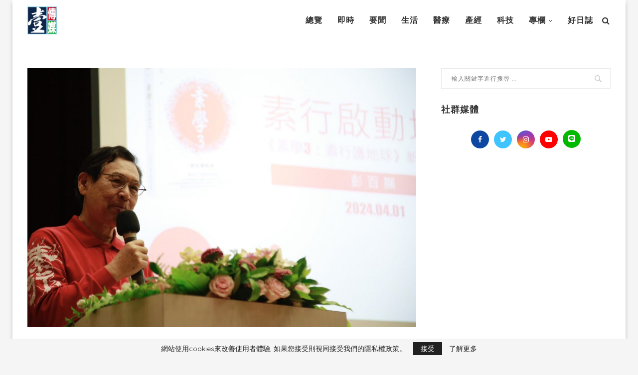

--- FILE ---
content_type: text/html; charset=UTF-8
request_url: https://yimedia.com.tw/breaking-news-2/560755/
body_size: 27482
content:
<!DOCTYPE html>
<html lang="zh-TW">
<head>
	<meta charset="UTF-8">
	<meta http-equiv="X-UA-Compatible" content="IE=edge">
	<meta name="viewport" content="width=device-width, initial-scale=1">
	<link rel="profile" href="http://gmpg.org/xfn/11" />
			<link rel="shortcut icon" href="https://d11utjnmpde5fv.cloudfront.net/2022/09/2022-09-15_11-22-29_946319.png" type="image/x-icon" />
		<link rel="apple-touch-icon" sizes="180x180" href="https://d11utjnmpde5fv.cloudfront.net/2022/09/2022-09-15_11-22-29_946319.png">
		<link rel="alternate" type="application/rss+xml" title="壹傳媒 RSS Feed" href="https://yimedia.com.tw/feed/" />
	<link rel="alternate" type="application/atom+xml" title="壹傳媒 Atom Feed" href="https://yimedia.com.tw/feed/atom/" />
	<link rel="pingback" href="https://yimedia.com.tw/xmlrpc.php" />
	<!--[if lt IE 9]>
	<script src="https://yimedia.com.tw/wp-content/themes/soledad/js/html5.js"></script>
	<![endif]-->
	<meta name='robots' content='index, follow, max-image-preview:large, max-snippet:-1, max-video-preview:-1' />

	<!-- This site is optimized with the Yoast SEO plugin v16.6 - https://yoast.com/wordpress/plugins/seo/ -->
	<title>彭百顯出新書 呼籲大家素行護地球 - 壹傳媒</title>
	<link rel="canonical" href="https://yimedia.com.tw/breaking-news-2/560755/" />
	<meta property="og:locale" content="zh_TW" />
	<meta property="og:type" content="article" />
	<meta property="og:title" content="彭百顯出新書 呼籲大家素行護地球 - 壹傳媒" />
	<meta property="og:description" content="小 中 大 整理撰文：新聞部圖片提供：素行生命能量協會 前南&hellip;" />
	<meta property="og:url" content="https://yimedia.com.tw/breaking-news-2/560755/" />
	<meta property="og:site_name" content="壹傳媒" />
	<meta property="article:published_time" content="2024-04-01T07:35:30+00:00" />
	<meta property="article:modified_time" content="2024-04-01T07:40:12+00:00" />
	<meta property="og:image" content="https://d11utjnmpde5fv.cloudfront.net/2024/04/2024-04-01_14-54-58_880624.jpg" />
	<meta property="og:image:width" content="1567" />
	<meta property="og:image:height" content="1045" />
	<meta name="twitter:card" content="summary_large_image" />
	<meta name="twitter:label1" content="Written by" />
	<meta name="twitter:data1" content="Spencer Hsieh" />
	<meta name="twitter:label2" content="Est. reading time" />
	<meta name="twitter:data2" content="1 分鐘" />
	<script type="application/ld+json" class="yoast-schema-graph">{"@context":"https://schema.org","@graph":[{"@type":"WebSite","@id":"https://yimedia.com.tw/#website","url":"https://yimedia.com.tw/","name":"\u58f9\u50b3\u5a92","description":"\u6700\u68d2\u7684\u65b0\u805e\u5a92\u9ad4\u7db2\u7ad9","potentialAction":[{"@type":"SearchAction","target":{"@type":"EntryPoint","urlTemplate":"https://yimedia.com.tw/?s={search_term_string}"},"query-input":"required name=search_term_string"}],"inLanguage":"zh-TW"},{"@type":"ImageObject","@id":"https://yimedia.com.tw/breaking-news-2/560755/#primaryimage","inLanguage":"zh-TW","url":"https://d11utjnmpde5fv.cloudfront.net/2024/04/2024-04-01_14-54-58_880624.jpg","contentUrl":"https://d11utjnmpde5fv.cloudfront.net/2024/04/2024-04-01_14-54-58_880624.jpg","width":1567,"height":1045},{"@type":"WebPage","@id":"https://yimedia.com.tw/breaking-news-2/560755/#webpage","url":"https://yimedia.com.tw/breaking-news-2/560755/","name":"\u5f6d\u767e\u986f\u51fa\u65b0\u66f8 \u547c\u7c72\u5927\u5bb6\u7d20\u884c\u8b77\u5730\u7403 - \u58f9\u50b3\u5a92","isPartOf":{"@id":"https://yimedia.com.tw/#website"},"primaryImageOfPage":{"@id":"https://yimedia.com.tw/breaking-news-2/560755/#primaryimage"},"datePublished":"2024-04-01T07:35:30+00:00","dateModified":"2024-04-01T07:40:12+00:00","author":{"@id":"https://yimedia.com.tw/#/schema/person/a7febc7d556770ce3a6c954ffbb771e9"},"breadcrumb":{"@id":"https://yimedia.com.tw/breaking-news-2/560755/#breadcrumb"},"inLanguage":"zh-TW","potentialAction":[{"@type":"ReadAction","target":["https://yimedia.com.tw/breaking-news-2/560755/"]}]},{"@type":"BreadcrumbList","@id":"https://yimedia.com.tw/breaking-news-2/560755/#breadcrumb","itemListElement":[{"@type":"ListItem","position":1,"name":"\u9996\u9801","item":"https://yimedia.com.tw/"},{"@type":"ListItem","position":2,"name":"\u5f6d\u767e\u986f\u51fa\u65b0\u66f8 \u547c\u7c72\u5927\u5bb6\u7d20\u884c\u8b77\u5730\u7403"}]},{"@type":"Person","@id":"https://yimedia.com.tw/#/schema/person/a7febc7d556770ce3a6c954ffbb771e9","name":"Spencer Hsieh","image":{"@type":"ImageObject","@id":"https://yimedia.com.tw/#personlogo","inLanguage":"zh-TW","url":"https://secure.gravatar.com/avatar/0a0cf16ce28a334184a982f50ed44683?s=96&d=mm&r=g","contentUrl":"https://secure.gravatar.com/avatar/0a0cf16ce28a334184a982f50ed44683?s=96&d=mm&r=g","caption":"Spencer Hsieh"},"url":"https://yimedia.com.tw/author/spencer-hsieh/"}]}</script>
	<!-- / Yoast SEO plugin. -->


<link rel='dns-prefetch' href='//fonts.googleapis.com' />
<link rel='dns-prefetch' href='//s.w.org' />
<link rel="alternate" type="application/rss+xml" title="訂閱《壹傳媒》&raquo; 資訊提供" href="https://yimedia.com.tw/feed/" />
<link rel="alternate" type="application/rss+xml" title="訂閱《壹傳媒》&raquo; 留言的資訊提供" href="https://yimedia.com.tw/comments/feed/" />
		<!-- This site uses the Google Analytics by MonsterInsights plugin v7.17.0 - Using Analytics tracking - https://www.monsterinsights.com/ -->
							<script src="//www.googletagmanager.com/gtag/js?id=UA-159833370-1"  type="text/javascript" data-cfasync="false"></script>
			<script type="text/javascript" data-cfasync="false">
				var mi_version = '7.17.0';
				var mi_track_user = true;
				var mi_no_track_reason = '';
				
								var disableStr = 'ga-disable-UA-159833370-1';

				/* Function to detect opted out users */
				function __gtagTrackerIsOptedOut() {
					return document.cookie.indexOf( disableStr + '=true' ) > - 1;
				}

				/* Disable tracking if the opt-out cookie exists. */
				if ( __gtagTrackerIsOptedOut() ) {
					window[disableStr] = true;
				}

				/* Opt-out function */
				function __gtagTrackerOptout() {
					document.cookie = disableStr + '=true; expires=Thu, 31 Dec 2099 23:59:59 UTC; path=/';
					window[disableStr] = true;
				}

				if ( 'undefined' === typeof gaOptout ) {
					function gaOptout() {
						__gtagTrackerOptout();
					}
				}
								window.dataLayer = window.dataLayer || [];
				if ( mi_track_user ) {
					function __gtagTracker() {dataLayer.push( arguments );}
					__gtagTracker( 'js', new Date() );
					__gtagTracker( 'set', {
						'developer_id.dZGIzZG' : true,
						                    });
					__gtagTracker( 'config', 'UA-159833370-1', {
						forceSSL:true,link_attribution:true,					} );
										window.gtag = __gtagTracker;										(
						function () {
							/* https://developers.google.com/analytics/devguides/collection/analyticsjs/ */
							/* ga and __gaTracker compatibility shim. */
							var noopfn = function () {
								return null;
							};
							var newtracker = function () {
								return new Tracker();
							};
							var Tracker = function () {
								return null;
							};
							var p = Tracker.prototype;
							p.get = noopfn;
							p.set = noopfn;
							p.send = function (){
								var args = Array.prototype.slice.call(arguments);
								args.unshift( 'send' );
								__gaTracker.apply(null, args);
							};
							var __gaTracker = function () {
								var len = arguments.length;
								if ( len === 0 ) {
									return;
								}
								var f = arguments[len - 1];
								if ( typeof f !== 'object' || f === null || typeof f.hitCallback !== 'function' ) {
									if ( 'send' === arguments[0] ) {
										var hitConverted, hitObject = false, action;
										if ( 'event' === arguments[1] ) {
											if ( 'undefined' !== typeof arguments[3] ) {
												hitObject = {
													'eventAction': arguments[3],
													'eventCategory': arguments[2],
													'eventLabel': arguments[4],
													'value': arguments[5] ? arguments[5] : 1,
												}
											}
										}
										if ( typeof arguments[2] === 'object' ) {
											hitObject = arguments[2];
										}
										if ( typeof arguments[5] === 'object' ) {
											Object.assign( hitObject, arguments[5] );
										}
										if ( 'undefined' !== typeof (
											arguments[1].hitType
										) ) {
											hitObject = arguments[1];
										}
										if ( hitObject ) {
											action = 'timing' === arguments[1].hitType ? 'timing_complete' : hitObject.eventAction;
											hitConverted = mapArgs( hitObject );
											__gtagTracker( 'event', action, hitConverted );
										}
									}
									return;
								}

								function mapArgs( args ) {
									var gaKey, hit = {};
									var gaMap = {
										'eventCategory': 'event_category',
										'eventAction': 'event_action',
										'eventLabel': 'event_label',
										'eventValue': 'event_value',
										'nonInteraction': 'non_interaction',
										'timingCategory': 'event_category',
										'timingVar': 'name',
										'timingValue': 'value',
										'timingLabel': 'event_label',
									};
									for ( gaKey in gaMap ) {
										if ( 'undefined' !== typeof args[gaKey] ) {
											hit[gaMap[gaKey]] = args[gaKey];
										}
									}
									return hit;
								}

								try {
									f.hitCallback();
								} catch ( ex ) {
								}
							};
							__gaTracker.create = newtracker;
							__gaTracker.getByName = newtracker;
							__gaTracker.getAll = function () {
								return [];
							};
							__gaTracker.remove = noopfn;
							__gaTracker.loaded = true;
							window['__gaTracker'] = __gaTracker;
						}
					)();
									} else {
										console.log( "" );
					( function () {
							function __gtagTracker() {
								return null;
							}
							window['__gtagTracker'] = __gtagTracker;
							window['gtag'] = __gtagTracker;
					} )();
									}
			</script>
				<!-- / Google Analytics by MonsterInsights -->
				<script type="text/javascript">
			window._wpemojiSettings = {"baseUrl":"https:\/\/s.w.org\/images\/core\/emoji\/13.0.1\/72x72\/","ext":".png","svgUrl":"https:\/\/s.w.org\/images\/core\/emoji\/13.0.1\/svg\/","svgExt":".svg","source":{"concatemoji":"https:\/\/yimedia.com.tw\/wp-includes\/js\/wp-emoji-release.min.js?ver=5.7.2"}};
			!function(e,a,t){var n,r,o,i=a.createElement("canvas"),p=i.getContext&&i.getContext("2d");function s(e,t){var a=String.fromCharCode;p.clearRect(0,0,i.width,i.height),p.fillText(a.apply(this,e),0,0);e=i.toDataURL();return p.clearRect(0,0,i.width,i.height),p.fillText(a.apply(this,t),0,0),e===i.toDataURL()}function c(e){var t=a.createElement("script");t.src=e,t.defer=t.type="text/javascript",a.getElementsByTagName("head")[0].appendChild(t)}for(o=Array("flag","emoji"),t.supports={everything:!0,everythingExceptFlag:!0},r=0;r<o.length;r++)t.supports[o[r]]=function(e){if(!p||!p.fillText)return!1;switch(p.textBaseline="top",p.font="600 32px Arial",e){case"flag":return s([127987,65039,8205,9895,65039],[127987,65039,8203,9895,65039])?!1:!s([55356,56826,55356,56819],[55356,56826,8203,55356,56819])&&!s([55356,57332,56128,56423,56128,56418,56128,56421,56128,56430,56128,56423,56128,56447],[55356,57332,8203,56128,56423,8203,56128,56418,8203,56128,56421,8203,56128,56430,8203,56128,56423,8203,56128,56447]);case"emoji":return!s([55357,56424,8205,55356,57212],[55357,56424,8203,55356,57212])}return!1}(o[r]),t.supports.everything=t.supports.everything&&t.supports[o[r]],"flag"!==o[r]&&(t.supports.everythingExceptFlag=t.supports.everythingExceptFlag&&t.supports[o[r]]);t.supports.everythingExceptFlag=t.supports.everythingExceptFlag&&!t.supports.flag,t.DOMReady=!1,t.readyCallback=function(){t.DOMReady=!0},t.supports.everything||(n=function(){t.readyCallback()},a.addEventListener?(a.addEventListener("DOMContentLoaded",n,!1),e.addEventListener("load",n,!1)):(e.attachEvent("onload",n),a.attachEvent("onreadystatechange",function(){"complete"===a.readyState&&t.readyCallback()})),(n=t.source||{}).concatemoji?c(n.concatemoji):n.wpemoji&&n.twemoji&&(c(n.twemoji),c(n.wpemoji)))}(window,document,window._wpemojiSettings);
		</script>
		<style type="text/css">
img.wp-smiley,
img.emoji {
	display: inline !important;
	border: none !important;
	box-shadow: none !important;
	height: 1em !important;
	width: 1em !important;
	margin: 0 .07em !important;
	vertical-align: -0.1em !important;
	background: none !important;
	padding: 0 !important;
}
</style>
	<link rel='stylesheet' id='wp-block-library-css'  href='https://yimedia.com.tw/wp-includes/css/dist/block-library/style.min.css?ver=5.7.2' type='text/css' media='all' />
<link rel='stylesheet' id='wp-block-library-theme-css'  href='https://yimedia.com.tw/wp-includes/css/dist/block-library/theme.min.css?ver=5.7.2' type='text/css' media='all' />
<link rel='stylesheet' id='age-gate-css'  href='https://yimedia.com.tw/wp-content/plugins/age-gate/public/css/age-gate-public.css?ver=2.16.1' type='text/css' media='all' />
<style id='age-gate-user-options-inline-css' type='text/css'>
.age-gate-wrapper { background: transparent; }.age-gate-background-colour { background-color: rgba(0, 0, 0, 1); }.age-gate-form { background-color: rgba(255, 255, 255, 1); }.age-gate-error { display: none; }
</style>
<link rel='stylesheet' id='_ning_font_awesome_css-css'  href='https://yimedia.com.tw/wp-content/plugins/angwp/assets/fonts/font-awesome/css/font-awesome.min.css?ver=1.6.0' type='text/css' media='all' />
<link rel='stylesheet' id='_ning_css-css'  href='https://yimedia.com.tw/wp-content/plugins/angwp/assets/dist/angwp.bundle.js.css?ver=1.6.0' type='text/css' media='all' />
<link rel='stylesheet' id='spr_col_animate_css-css'  href='https://yimedia.com.tw/wp-content/plugins/angwp/include/extensions/spr_columns/assets/css/animate.min.css?ver=1.6.0' type='text/css' media='all' />
<link rel='stylesheet' id='spr_col_css-css'  href='https://yimedia.com.tw/wp-content/plugins/angwp/include/extensions/spr_columns/assets/css/spr_columns.css?ver=1.6.0' type='text/css' media='all' />
<link rel='stylesheet' id='contact-form-7-css'  href='https://yimedia.com.tw/wp-content/plugins/contact-form-7/includes/css/styles.css?ver=5.4.1' type='text/css' media='all' />
<link rel='stylesheet' id='penci_style-css'  href='https://yimedia.com.tw/wp-content/themes/soledad/style.css?ver=7.3.1' type='text/css' media='all' />
<link rel='stylesheet' id='penci-soledad-custom-child-style-css'  href='https://yimedia.com.tw/wp-content/themes/soledad-child/style.css?ver=26' type='text/css' media='all' />
<link rel='stylesheet' id='penci-fonts-css'  href='//fonts.googleapis.com/css?family=Raleway%3A300%2C300italic%2C400%2C400italic%2C500%2C500italic%2C700%2C700italic%2C800%2C800italic%7CPT+Serif%3A300%2C300italic%2C400%2C400italic%2C500%2C500italic%2C700%2C700italic%2C800%2C800italic%7CPlayfair+Display+SC%3A300%2C300italic%2C400%2C400italic%2C500%2C500italic%2C700%2C700italic%2C800%2C800italic%7CMontserrat%3A300%2C300italic%2C400%2C400italic%2C500%2C500italic%2C700%2C700italic%2C800%2C800italic%7CPoppins%3A300%2C300italic%2C400%2C400italic%2C500%2C500italic%2C700%2C700italic%2C800%2C800italic%7CQuicksand%3A300%2C300italic%2C400%2C400italic%2C500%2C500italic%2C700%2C700italic%2C800%2C800italic%26subset%3Dlatin%2Ccyrillic%2Ccyrillic-ext%2Cgreek%2Cgreek-ext%2Clatin-ext&#038;ver=1.0' type='text/css' media='all' />
<script type='text/javascript' src='https://yimedia.com.tw/wp-includes/js/jquery/jquery.min.js?ver=3.5.1' id='jquery-core-js'></script>
<script type='text/javascript' src='https://yimedia.com.tw/wp-includes/js/jquery/jquery-migrate.min.js?ver=3.3.2' id='jquery-migrate-js'></script>
<script type='text/javascript' id='monsterinsights-frontend-script-js-extra'>
/* <![CDATA[ */
var monsterinsights_frontend = {"js_events_tracking":"true","download_extensions":"doc,pdf,ppt,zip,xls,docx,pptx,xlsx","inbound_paths":"[{\"path\":\"\\\/go\\\/\",\"label\":\"affiliate\"},{\"path\":\"\\\/recommend\\\/\",\"label\":\"affiliate\"}]","home_url":"https:\/\/yimedia.com.tw","hash_tracking":"false","ua":"UA-159833370-1"};
/* ]]> */
</script>
<script type='text/javascript' src='https://yimedia.com.tw/wp-content/plugins/google-analytics-for-wordpress/assets/js/frontend-gtag.min.js?ver=7.17.0' id='monsterinsights-frontend-script-js'></script>
<script type='text/javascript' src='https://yimedia.com.tw/wp-content/plugins/angwp/assets/dev/js/advertising.js?ver=5.7.2' id='adning_dummy_advertising-js'></script>
<script type='text/javascript' id='iw-no-right-click-js-extra'>
/* <![CDATA[ */
var IwNRCargs = {"rightclick":"Y","draganddrop":"N"};
/* ]]> */
</script>
<script type='text/javascript' src='https://yimedia.com.tw/wp-content/plugins/image-watermark/js/no-right-click.js?ver=1.6.6' id='iw-no-right-click-js'></script>
<link rel="https://api.w.org/" href="https://yimedia.com.tw/wp-json/" /><link rel="alternate" type="application/json" href="https://yimedia.com.tw/wp-json/wp/v2/posts/560755" /><link rel="EditURI" type="application/rsd+xml" title="RSD" href="https://yimedia.com.tw/xmlrpc.php?rsd" />
<link rel="wlwmanifest" type="application/wlwmanifest+xml" href="https://yimedia.com.tw/wp-includes/wlwmanifest.xml" /> 
<meta name="generator" content="WordPress 5.7.2" />
<link rel='shortlink' href='https://yimedia.com.tw/?p=560755' />
<link rel="alternate" type="application/json+oembed" href="https://yimedia.com.tw/wp-json/oembed/1.0/embed?url=https%3A%2F%2Fyimedia.com.tw%2Fbreaking-news-2%2F560755%2F" />
<link rel="alternate" type="text/xml+oembed" href="https://yimedia.com.tw/wp-json/oembed/1.0/embed?url=https%3A%2F%2Fyimedia.com.tw%2Fbreaking-news-2%2F560755%2F&#038;format=xml" />
<meta property="fb:app_id" content="1417266481779558"/><script>var portfolioDataJs = portfolioDataJs || [];</script><style type="text/css">		#main .bbp-login-form .bbp-submit-wrapper button[type="submit"],
		h1, h2, h3, h4, h5, h6, h2.penci-heading-video, #navigation .menu li a, .penci-photo-2-effect figcaption h2, .headline-title, a.penci-topbar-post-title, #sidebar-nav .menu li a, .penci-slider .pencislider-container .pencislider-content .pencislider-title, .penci-slider
		.pencislider-container .pencislider-content .pencislider-button,
		.author-quote span, .penci-more-link a.more-link, .penci-post-share-box .dt-share, .post-share a .dt-share, .author-content h5, .post-pagination h5, .post-box-title, .penci-countdown .countdown-amount, .penci-countdown .countdown-period, .penci-pagination a, .penci-pagination .disable-url, ul.footer-socials li a span,
		.penci-button,.widget input[type="submit"],.penci-user-logged-in .penci-user-action-links a, .widget button[type="submit"], .penci-sidebar-content .widget-title, #respond h3.comment-reply-title span, .widget-social.show-text a span, .footer-widget-wrapper .widget .widget-title,.penci-user-logged-in .penci-user-action-links a,
		.container.penci-breadcrumb span, .container.penci-breadcrumb span a, .penci-container-inside.penci-breadcrumb span, .penci-container-inside.penci-breadcrumb span a, .container.penci-breadcrumb span, .container.penci-breadcrumb span a, .error-404 .go-back-home a, .post-entry .penci-portfolio-filter ul li a, .penci-portfolio-filter ul li a, .portfolio-overlay-content .portfolio-short .portfolio-title a, .home-featured-cat-content .magcat-detail h3 a, .post-entry blockquote cite,
		.post-entry blockquote .author, .tags-share-box.hide-tags.page-share .share-title, .widget ul.side-newsfeed li .side-item .side-item-text h4 a, .thecomment .comment-text span.author, .thecomment .comment-text span.author a, .post-comments span.reply a, #respond h3, #respond label, .wpcf7 label, #respond #submit,
		div.wpforms-container .wpforms-form.wpforms-form .wpforms-field-label,div.wpforms-container .wpforms-form.wpforms-form input[type=submit], div.wpforms-container .wpforms-form.wpforms-form button[type=submit], div.wpforms-container .wpforms-form.wpforms-form .wpforms-page-button,
		.wpcf7 input[type="submit"], .widget_wysija input[type="submit"], .archive-box span,
		.archive-box h1, .gallery .gallery-caption, .contact-form input[type=submit], ul.penci-topbar-menu > li a, div.penci-topbar-menu > ul > li a, .featured-style-29 .penci-featured-slider-button a, .pencislider-container .pencislider-content .pencislider-title, .pencislider-container
		.pencislider-content .pencislider-button, ul.homepage-featured-boxes .penci-fea-in.boxes-style-3 h4 span span, .pencislider-container .pencislider-content .pencislider-button, .woocommerce div.product .woocommerce-tabs .panel #respond .comment-reply-title, .penci-recipe-index-wrap .penci-index-more-link a, .penci-menu-hbg .menu li a, #sidebar-nav .menu li a, .penci-readmore-btn.penci-btn-make-button a,
		.bos_searchbox_widget_class #flexi_searchbox h1, .bos_searchbox_widget_class #flexi_searchbox h2, .bos_searchbox_widget_class #flexi_searchbox h3, .bos_searchbox_widget_class #flexi_searchbox h4,
		.bos_searchbox_widget_class #flexi_searchbox #b_searchboxInc .b_submitButton_wrapper .b_submitButton:hover, .bos_searchbox_widget_class #flexi_searchbox #b_searchboxInc .b_submitButton_wrapper .b_submitButton,
		.penci-featured-cat-seemore.penci-btn-make-button a, .penci-menu-hbg-inner .penci-hbg_sitetitle { font-family: 'Poppins', sans-serif; font-weight: normal; }
		.featured-style-29 .penci-featured-slider-button a, #bbpress-forums #bbp-search-form .button{ font-weight: bold; }
					#main #bbpress-forums .bbp-login-form fieldset.bbp-form select, #main #bbpress-forums .bbp-login-form .bbp-form input[type="password"], #main #bbpress-forums .bbp-login-form .bbp-form input[type="text"],
		body, textarea, #respond textarea, .widget input[type="text"], .widget input[type="email"], .widget input[type="date"], .widget input[type="number"], .wpcf7 textarea, .mc4wp-form input, #respond input,
		div.wpforms-container .wpforms-form.wpforms-form input[type=date], div.wpforms-container .wpforms-form.wpforms-form input[type=datetime], div.wpforms-container .wpforms-form.wpforms-form input[type=datetime-local], div.wpforms-container .wpforms-form.wpforms-form input[type=email], div.wpforms-container .wpforms-form.wpforms-form input[type=month], div.wpforms-container .wpforms-form.wpforms-form input[type=number], div.wpforms-container .wpforms-form.wpforms-form input[type=password], div.wpforms-container .wpforms-form.wpforms-form input[type=range], div.wpforms-container .wpforms-form.wpforms-form input[type=search], div.wpforms-container .wpforms-form.wpforms-form input[type=tel], div.wpforms-container .wpforms-form.wpforms-form input[type=text], div.wpforms-container .wpforms-form.wpforms-form input[type=time], div.wpforms-container .wpforms-form.wpforms-form input[type=url], div.wpforms-container .wpforms-form.wpforms-form input[type=week], div.wpforms-container .wpforms-form.wpforms-form select, div.wpforms-container .wpforms-form.wpforms-form textarea,
		.wpcf7 input, #searchform input.search-input, ul.homepage-featured-boxes .penci-fea-in
		h4, .widget.widget_categories ul li span.category-item-count, .about-widget .about-me-heading, .widget ul.side-newsfeed li .side-item .side-item-text .side-item-meta { font-family: 'Quicksand', sans-serif; }
		p { line-height: 1.8; }
					.penci-hide-tagupdated{ display: none !important; }
			.header-slogan .header-slogan-text { font-style:normal; }
				.header-slogan .header-slogan-text { font-weight:normal; }
					body, .widget ul li a{ font-size: 18px; }
		.widget ul li, .post-entry, p, .post-entry p { font-size: 18px; line-height: 1.8; }
				h1, h2, h3, h4, h5, h6, #sidebar-nav .menu li a, #navigation .menu li a, a.penci-topbar-post-title, .penci-slider .pencislider-container .pencislider-content .pencislider-title, .penci-slider .pencislider-container .pencislider-content .pencislider-button,
		.headline-title, .author-quote span, .penci-more-link a.more-link, .author-content h5, .post-pagination h5, .post-box-title, .penci-countdown .countdown-amount, .penci-countdown .countdown-period, .penci-pagination a, .penci-pagination .disable-url, ul.footer-socials li a span,
		.penci-sidebar-content .widget-title, #respond h3.comment-reply-title span, .widget-social.show-text a span, .footer-widget-wrapper .widget .widget-title, .error-404 .go-back-home a, .home-featured-cat-content .magcat-detail h3 a, .post-entry blockquote cite, .pencislider-container .pencislider-content .pencislider-title, .pencislider-container
		.pencislider-content .pencislider-button, .post-entry blockquote .author, .tags-share-box.hide-tags.page-share .share-title, .widget ul.side-newsfeed li .side-item .side-item-text h4 a, .thecomment .comment-text span.author, .thecomment .comment-text span.author a, #respond h3, #respond label, .wpcf7 label,
		div.wpforms-container .wpforms-form.wpforms-form .wpforms-field-label,div.wpforms-container .wpforms-form.wpforms-form input[type=submit], div.wpforms-container .wpforms-form.wpforms-form button[type=submit], div.wpforms-container .wpforms-form.wpforms-form .wpforms-page-button,
		#respond #submit, .wpcf7 input[type="submit"], .widget_wysija input[type="submit"], .archive-box span,
		.archive-box h1, .gallery .gallery-caption, .widget input[type="submit"],.penci-button, #main .bbp-login-form .bbp-submit-wrapper button[type="submit"], .widget button[type="submit"], .contact-form input[type=submit], ul.penci-topbar-menu > li a, div.penci-topbar-menu > ul > li a, .penci-recipe-index-wrap .penci-index-more-link a, #bbpress-forums #bbp-search-form .button, .penci-menu-hbg .menu li a, #sidebar-nav .menu li a, .penci-readmore-btn.penci-btn-make-button a, .penci-featured-cat-seemore.penci-btn-make-button a, .penci-menu-hbg-inner .penci-hbg_sitetitle { font-weight: 600; }
						.featured-area .penci-image-holder, .featured-area .penci-slider4-overlay, .featured-area .penci-slide-overlay .overlay-link, .featured-style-29 .featured-slider-overlay, .penci-slider38-overlay{ border-radius: ; -webkit-border-radius: ; }
		.penci-featured-content-right:before{ border-top-right-radius: ; border-bottom-right-radius: ; }
		.penci-flat-overlay .penci-slide-overlay .penci-mag-featured-content:before{ border-bottom-left-radius: ; border-bottom-right-radius: ; }
				.container-single .post-image{ border-radius: ; -webkit-border-radius: ; }
				.penci-mega-thumbnail .penci-image-holder{ border-radius: ; -webkit-border-radius: ; }
							body.penci-body-boxed { background-repeat:repeat; }
				body.penci-body-boxed { background-attachment:scroll; }
				body.penci-body-boxed { background-size:auto; }
				#header .inner-header .container { padding:20px 0; }
	
						.penci-page-header h1 { text-transform: none; }
						
			.penci-menuhbg-toggle:hover .lines-button:after, .penci-menuhbg-toggle:hover .penci-lines:before, .penci-menuhbg-toggle:hover .penci-lines:after,.tags-share-box.tags-share-box-s2 .post-share-plike{ background: #616161; }
		a, .post-entry .penci-portfolio-filter ul li a:hover, .penci-portfolio-filter ul li a:hover, .penci-portfolio-filter ul li.active a, .post-entry .penci-portfolio-filter ul li.active a, .penci-countdown .countdown-amount, .archive-box h1, .post-entry a, .container.penci-breadcrumb span a:hover, .post-entry blockquote:before, .post-entry blockquote cite, .post-entry blockquote .author, .wpb_text_column blockquote:before, .wpb_text_column blockquote cite, .wpb_text_column blockquote .author, .penci-pagination a:hover, ul.penci-topbar-menu > li a:hover, div.penci-topbar-menu > ul > li a:hover, .penci-recipe-heading a.penci-recipe-print, .main-nav-social a:hover, .widget-social .remove-circle a:hover i, .penci-recipe-index .cat > a.penci-cat-name, #bbpress-forums li.bbp-body ul.forum li.bbp-forum-info a:hover, #bbpress-forums li.bbp-body ul.topic li.bbp-topic-title a:hover, #bbpress-forums li.bbp-body ul.forum li.bbp-forum-info .bbp-forum-content a, #bbpress-forums li.bbp-body ul.topic p.bbp-topic-meta a, #bbpress-forums .bbp-breadcrumb a:hover, #bbpress-forums .bbp-forum-freshness a:hover, #bbpress-forums .bbp-topic-freshness a:hover, #buddypress ul.item-list li div.item-title a, #buddypress ul.item-list li h4 a, #buddypress .activity-header a:first-child, #buddypress .comment-meta a:first-child, #buddypress .acomment-meta a:first-child, div.bbp-template-notice a:hover, .penci-menu-hbg .menu li a .indicator:hover, .penci-menu-hbg .menu li a:hover, #sidebar-nav .menu li a:hover, .penci-rlt-popup .rltpopup-meta .rltpopup-title:hover{ color: #616161; }
		.penci-home-popular-post ul.slick-dots li button:hover, .penci-home-popular-post ul.slick-dots li.slick-active button, .post-entry blockquote .author span:after, .error-image:after, .error-404 .go-back-home a:after, .penci-header-signup-form, .woocommerce span.onsale, .woocommerce #respond input#submit:hover, .woocommerce a.button:hover, .woocommerce button.button:hover, .woocommerce input.button:hover, .woocommerce nav.woocommerce-pagination ul li span.current, .woocommerce div.product .entry-summary div[itemprop="description"]:before, .woocommerce div.product .entry-summary div[itemprop="description"] blockquote .author span:after, .woocommerce div.product .woocommerce-tabs #tab-description blockquote .author span:after, .woocommerce #respond input#submit.alt:hover, .woocommerce a.button.alt:hover, .woocommerce button.button.alt:hover, .woocommerce input.button.alt:hover, #top-search.shoping-cart-icon > a > span, #penci-demobar .buy-button, #penci-demobar .buy-button:hover, .penci-recipe-heading a.penci-recipe-print:hover, .penci-review-process span, .penci-review-score-total, #navigation.menu-style-2 ul.menu ul:before, #navigation.menu-style-2 .menu ul ul:before, .penci-go-to-top-floating, .post-entry.blockquote-style-2 blockquote:before, #bbpress-forums #bbp-search-form .button, #bbpress-forums #bbp-search-form .button:hover, .wrapper-boxed .bbp-pagination-links span.current, #bbpress-forums #bbp_reply_submit:hover, #bbpress-forums #bbp_topic_submit:hover,#main .bbp-login-form .bbp-submit-wrapper button[type="submit"]:hover, #buddypress .dir-search input[type=submit], #buddypress .groups-members-search input[type=submit], #buddypress button:hover, #buddypress a.button:hover, #buddypress a.button:focus, #buddypress input[type=button]:hover, #buddypress input[type=reset]:hover, #buddypress ul.button-nav li a:hover, #buddypress ul.button-nav li.current a, #buddypress div.generic-button a:hover, #buddypress .comment-reply-link:hover, #buddypress input[type=submit]:hover, #buddypress div.pagination .pagination-links .current, #buddypress div.item-list-tabs ul li.selected a, #buddypress div.item-list-tabs ul li.current a, #buddypress div.item-list-tabs ul li a:hover, #buddypress table.notifications thead tr, #buddypress table.notifications-settings thead tr, #buddypress table.profile-settings thead tr, #buddypress table.profile-fields thead tr, #buddypress table.wp-profile-fields thead tr, #buddypress table.messages-notices thead tr, #buddypress table.forum thead tr, #buddypress input[type=submit] { background-color: #616161; }
		.penci-pagination ul.page-numbers li span.current, #comments_pagination span { color: #fff; background: #616161; border-color: #616161; }
		.footer-instagram h4.footer-instagram-title > span:before, .woocommerce nav.woocommerce-pagination ul li span.current, .penci-pagination.penci-ajax-more a.penci-ajax-more-button:hover, .penci-recipe-heading a.penci-recipe-print:hover, .home-featured-cat-content.style-14 .magcat-padding:before, .wrapper-boxed .bbp-pagination-links span.current, #buddypress .dir-search input[type=submit], #buddypress .groups-members-search input[type=submit], #buddypress button:hover, #buddypress a.button:hover, #buddypress a.button:focus, #buddypress input[type=button]:hover, #buddypress input[type=reset]:hover, #buddypress ul.button-nav li a:hover, #buddypress ul.button-nav li.current a, #buddypress div.generic-button a:hover, #buddypress .comment-reply-link:hover, #buddypress input[type=submit]:hover, #buddypress div.pagination .pagination-links .current, #buddypress input[type=submit], #searchform.penci-hbg-search-form input.search-input:hover, #searchform.penci-hbg-search-form input.search-input:focus { border-color: #616161; }
		.woocommerce .woocommerce-error, .woocommerce .woocommerce-info, .woocommerce .woocommerce-message { border-top-color: #616161; }
		.penci-slider ol.penci-control-nav li a.penci-active, .penci-slider ol.penci-control-nav li a:hover, .penci-related-carousel .owl-dot.active span, .penci-owl-carousel-slider .owl-dot.active span{ border-color: #616161; background-color: #616161; }
		.woocommerce .woocommerce-message:before, .woocommerce form.checkout table.shop_table .order-total .amount, .woocommerce ul.products li.product .price ins, .woocommerce ul.products li.product .price, .woocommerce div.product p.price ins, .woocommerce div.product span.price ins, .woocommerce div.product p.price, .woocommerce div.product .entry-summary div[itemprop="description"] blockquote:before, .woocommerce div.product .woocommerce-tabs #tab-description blockquote:before, .woocommerce div.product .entry-summary div[itemprop="description"] blockquote cite, .woocommerce div.product .entry-summary div[itemprop="description"] blockquote .author, .woocommerce div.product .woocommerce-tabs #tab-description blockquote cite, .woocommerce div.product .woocommerce-tabs #tab-description blockquote .author, .woocommerce div.product .product_meta > span a:hover, .woocommerce div.product .woocommerce-tabs ul.tabs li.active, .woocommerce ul.cart_list li .amount, .woocommerce ul.product_list_widget li .amount, .woocommerce table.shop_table td.product-name a:hover, .woocommerce table.shop_table td.product-price span, .woocommerce table.shop_table td.product-subtotal span, .woocommerce-cart .cart-collaterals .cart_totals table td .amount, .woocommerce .woocommerce-info:before, .woocommerce div.product span.price, .penci-container-inside.penci-breadcrumb span a:hover { color: #616161; }
		.standard-content .penci-more-link.penci-more-link-button a.more-link, .penci-readmore-btn.penci-btn-make-button a, .penci-featured-cat-seemore.penci-btn-make-button a{ background-color: #616161; color: #fff; }
		.penci-vernav-toggle:before{ border-top-color: #616161; color: #fff; }
				ul.homepage-featured-boxes .penci-fea-in h4 span span, ul.homepage-featured-boxes .penci-fea-in.boxes-style-3 h4 span span { font-size: 15px; }
				.penci-home-popular-post .item-related h3 a { font-size: 15px; }
					.penci-top-bar, ul.penci-topbar-menu ul.sub-menu, div.penci-topbar-menu > ul ul.sub-menu { background-color: #f5f5f5; }
				.headline-title { background-color: #f5f5f5; }
							a.penci-topbar-post-title { color: #111111; }
				a.penci-topbar-post-title:hover { color: #616161; }
				a.penci-topbar-post-title { text-transform: none; letter-spacing: 0; }
				.headline-title { text-transform: none; letter-spacing: 0; }
										ul.penci-topbar-menu > li a, div.penci-topbar-menu > ul > li a { color: #000000; }
					ul.penci-topbar-menu > li a:hover, div.penci-topbar-menu > ul > li a:hover { color: #616161; }
					.penci-topbar-social a { color: #ffffff; }
				.penci-topbar-social a:hover { color: #616161; }
												#navigation, #navigation.header-layout-bottom { border-color: #ffffff; }
					#navigation .menu li a:hover, #navigation .menu li.current-menu-item > a, #navigation .menu > li.current_page_item > a, #navigation .menu li:hover > a, #navigation .menu > li.current-menu-ancestor > a, #navigation .menu > li.current-menu-item > a { color:  #616161; }
		#navigation ul.menu > li > a:before, #navigation .menu > ul > li > a:before { background: #616161; }
												#navigation .penci-megamenu .penci-mega-child-categories a.cat-active, #navigation .menu .penci-megamenu .penci-mega-child-categories a:hover, #navigation .menu .penci-megamenu .penci-mega-latest-posts .penci-mega-post a:hover { color: #616161; }
		#navigation .penci-megamenu .penci-mega-thumbnail .mega-cat-name { background: #616161; }
					#top-search .search-click{ font-size: 16px; }
						#navigation ul.menu > li > a, #navigation .menu > ul > li > a { font-size: 16px; }
					#navigation .penci-megamenu .post-mega-title a { font-size:13px; }
				#navigation .penci-megamenu .penci-mega-child-categories a { font-size: 14px; }
								#navigation .penci-megamenu .post-mega-title a { text-transform: none; letter-spacing: 0; }
							#navigation .menu .sub-menu li a:hover, #navigation .menu .sub-menu li.current-menu-item > a, #navigation .sub-menu li:hover > a { color:  #616161; }
				#navigation.menu-style-2 ul.menu ul:before, #navigation.menu-style-2 .menu ul ul:before { background-color: #616161; }
						.penci-featured-content .feat-text h3 a, .featured-style-35 .feat-text-right h3 a, .featured-style-4 .penci-featured-content .feat-text h3 a, .penci-mag-featured-content h3 a, .pencislider-container .pencislider-content .pencislider-title { text-transform: none; letter-spacing: 0; }
				.penci-home-popular-post .item-related h3 a { text-transform: none; letter-spacing: 0; }
				.home-featured-cat-content, .penci-featured-cat-seemore, .penci-featured-cat-custom-ads, .home-featured-cat-content.style-8 { margin-bottom: 30px; }
		.home-featured-cat-content.style-8 .penci-grid li.list-post:last-child{ margin-bottom: 0; }
		.home-featured-cat-content.style-3, .home-featured-cat-content.style-11{ margin-bottom: 20px; }
		.home-featured-cat-content.style-7{ margin-bottom: 4px; }
		.home-featured-cat-content.style-13{ margin-bottom: 10px; }
		.penci-featured-cat-seemore, .penci-featured-cat-custom-ads{ margin-top: -10px; }
		.penci-featured-cat-seemore.penci-seemore-style-7, .mag-cat-style-7 .penci-featured-cat-custom-ads{ margin-top: -8px; }
		.penci-featured-cat-seemore.penci-seemore-style-8, .mag-cat-style-8 .penci-featured-cat-custom-ads{ margin-top: -10px; }
		.penci-featured-cat-seemore.penci-seemore-style-13, .mag-cat-style-13 .penci-featured-cat-custom-ads{ margin-top: -10px; }
						.penci-homepage-title.penci-magazine-title h3 a, .penci-border-arrow.penci-homepage-title .inner-arrow { font-size: 20px; }
						.penci-header-signup-form { padding-top: px; }
	.penci-header-signup-form { padding-bottom: px; }
												.header-social a:hover i, .main-nav-social a:hover, .penci-menuhbg-toggle:hover .lines-button:after, .penci-menuhbg-toggle:hover .penci-lines:before, .penci-menuhbg-toggle:hover .penci-lines:after {   color: #616161; }
														.penci-slide-overlay .overlay-link {
		background: -moz-linear-gradient(top, transparent 60%, #ffffff 100%);
		background: -webkit-linear-gradient(top, transparent 60%, #ffffff 100%);
		background: -o-linear-gradient(top, transparent 60%, #ffffff 100%);
		background: -ms-linear-gradient(top, transparent 60%, #ffffff 100%);
		background: linear-gradient(to bottom, transparent 60%, #ffffff 100%);
		}
		.penci-slider4-overlay{
		background: -moz-linear-gradient(left, transparent 26%, #ffffff 65%);
		background: -webkit-gradient(linear, left top, right top, color-stop(26%, #ffffff), color-stop(65%,transparent));
		background: -webkit-linear-gradient(left, transparent 26%, #ffffff 65%);
		background: -o-linear-gradient(left, transparent 26%, #ffffff 65%);
		background: -ms-linear-gradient(left, transparent 26%, #ffffff 65%);
		background: linear-gradient(to right, transparent 26%, #ffffff 65%);
		filter: progid:DXImageTransform.Microsoft.gradient( startColorstr='#ffffff', endColorstr='#ffffff',GradientType=1 );
		}
		@media only screen and (max-width: 960px){
		.featured-style-4 .penci-featured-content .featured-slider-overlay, .featured-style-5 .penci-featured-content .featured-slider-overlay { background-color: #ffffff; }
		}
		.penci-slider38-overlay{ background-color: #ffffff; }
		.penci-slide-overlay .overlay-link, .penci-slider38-overlay { opacity: ; }
	.penci-item-mag:hover .penci-slide-overlay .overlay-link, .featured-style-38 .item:hover .penci-slider38-overlay { opacity: 0.6; }
	.penci-featured-content .featured-slider-overlay { opacity: 0.6; }
			@-webkit-keyframes pencifadeInUpDiv{Header Background Color
		0%{ opacity:0; -webkit-transform:translate3d(0,450px,0);transform:translate3d(0,450px,0);}
		100%{opacity:0.6;-webkit-transform:none;transform:none}
		}
		@keyframes pencifadeInUpDiv{
		0%{opacity:0;-webkit-transform:translate3d(0,450px,0);transform:translate3d(0,450px,0);}
		100%{opacity:0.6;-webkit-transform:none;transform:none}
		}
		@media only screen and (max-width: 960px){
		.penci-featured-content-right .feat-text-right:before{ opacity: 0.6; }
		}
				.penci-featured-content .featured-slider-overlay, .penci-featured-content-right:before, .penci-featured-content-right .feat-text-right:before { background: #ffffff; }
						.penci-mag-featured-content h3 a, .penci-featured-content .feat-text h3 a, .featured-style-35 .feat-text-right h3 a { color: #ffffff; }
				.penci-mag-featured-content h3 a:hover, .penci-featured-content .feat-text h3 a:hover, .featured-style-35 .feat-text-right h3 a:hover { color: #888888; }
					.featured-style-29 .featured-slider-overlay { opacity: ; }
								.pencislider-container .pencislider-content .pencislider-title, .featured-style-37 .penci-item-1 .featured-cat{-webkit-animation-delay: 1s;-moz-animation-delay: 1s;-o-animation-delay: 1s;animation-delay: 1s;}
		.pencislider-container .pencislider-caption, .featured-style-37 .penci-item-1 .feat-text h3 {-webkit-animation-delay: 1.2s;-moz-animation-delay: 1.2s;-o-animation-delay: 1.2s;animation-delay: 1.2s;}
		.pencislider-container .pencislider-content .penci-button, .featured-style-37 .penci-item-1 .feat-meta {-webkit-animation-delay: 1.4s;-moz-animation-delay: 1.4s;-o-animation-delay: 1.4s;animation-delay: 1.4s;}
		.penci-featured-content .feat-text{ -webkit-animation-delay: 0.8s;-moz-animation-delay: 0.8s;-o-animation-delay: 0.8s;animation-delay: 0.8s; }
		.penci-featured-content .feat-text .featured-cat{ -webkit-animation-delay: 1s;-moz-animation-delay: 1s;-o-animation-delay: 1s;animation-delay: 1s; }
		.penci-featured-content .feat-text h3{ -webkit-animation-delay: 1.2s;-moz-animation-delay: 1.2s;-o-animation-delay: 1.2s;animation-delay: 1.2s; }
		.penci-featured-content .feat-text .feat-meta, .featured-style-29 .penci-featured-slider-button{ -webkit-animation-delay: 1.4s;-moz-animation-delay: 1.4s;-o-animation-delay: 1.6s;animation-delay: 1.4s; }
		.penci-featured-content-right:before{ animation-delay: 0.9s; -webkit-animation-delay: 0.9s; }
		.featured-style-35 .featured-cat{ animation-delay: 1.3s; -webkit-animation-delay: 1.3s; }
		.featured-style-35 .feat-text-right h3{ animation-delay: 1.5s; -webkit-animation-delay: 1.5s; }
		.featured-style-35 .feat-text-right .featured-content-excerpt{ animation-delay: 1.7s; -webkit-animation-delay: 1.7s; }
		.featured-style-35 .feat-text-right .penci-featured-slider-button{ animation-delay: 1.9s; -webkit-animation-delay: 1.9s; }
						.penci-more-link a.more-link:hover:before { right: 100%; margin-right: 10px; width: 60px; }
		.penci-more-link a.more-link:hover:after{ left: 100%; margin-left: 10px; width: 60px; }
		.standard-post-entry a.more-link:hover, .standard-post-entry a.more-link:hover:before, .standard-post-entry a.more-link:hover:after { opacity: 0.8; }
				.header-standard h2, .header-standard .post-title, .header-standard h2 a { text-transform: none; letter-spacing: 0; }
					.penci-standard-cat .cat > a.penci-cat-name { color: #616161; }
		.penci-standard-cat .cat:before, .penci-standard-cat .cat:after { background-color: #616161; }
								.standard-content .penci-post-box-meta .penci-post-share-box a:hover, .standard-content .penci-post-box-meta .penci-post-share-box a.liked { color: #616161; }
				.header-standard .post-entry a:hover, .header-standard .author-post span a:hover, .standard-content a, .standard-content .post-entry a, .standard-post-entry a.more-link:hover, .penci-post-box-meta .penci-box-meta a:hover, .standard-content .post-entry blockquote:before, .post-entry blockquote cite, .post-entry blockquote .author, .standard-content-special .author-quote span, .standard-content-special .format-post-box .post-format-icon i, .standard-content-special .format-post-box .dt-special a:hover, .standard-content .penci-more-link a.more-link { color: #616161; }
		.standard-content .penci-more-link.penci-more-link-button a.more-link{ background-color: #616161; color: #fff; }
		.standard-content-special .author-quote span:before, .standard-content-special .author-quote span:after, .standard-content .post-entry ul li:before, .post-entry blockquote .author span:after, .header-standard:after { background-color: #616161; }
		.penci-more-link a.more-link:before, .penci-more-link a.more-link:after { border-color: #616161; }
				.penci-grid li .item h2 a, .penci-masonry .item-masonry h2 a, .grid-mixed .mixed-detail h2 a, .overlay-header-box .overlay-title a { text-transform: none; }
				.penci-grid li .item h2 a, .penci-masonry .item-masonry h2 a { letter-spacing: 0; }
					.penci-grid .cat a.penci-cat-name, .penci-masonry .cat a.penci-cat-name { color: #616161; }
		.penci-grid .cat a.penci-cat-name:after, .penci-masonry .cat a.penci-cat-name:after { border-color: #616161; }
					.penci-post-share-box a.liked, .penci-post-share-box a:hover { color: #616161; }
						.overlay-post-box-meta .overlay-share a:hover, .overlay-author a:hover, .penci-grid .standard-content-special .format-post-box .dt-special a:hover, .grid-post-box-meta span a:hover, .grid-post-box-meta span a.comment-link:hover, .penci-grid .standard-content-special .author-quote span, .penci-grid .standard-content-special .format-post-box .post-format-icon i, .grid-mixed .penci-post-box-meta .penci-box-meta a:hover { color: #616161; }
		.penci-grid .standard-content-special .author-quote span:before, .penci-grid .standard-content-special .author-quote span:after, .grid-header-box:after, .list-post .header-list-style:after { background-color: #616161; }
		.penci-grid .post-box-meta span:after, .penci-masonry .post-box-meta span:after { border-color: #616161; }
		.penci-readmore-btn.penci-btn-make-button a{ background-color: #616161; color: #fff; }
			.penci-grid li.typography-style .overlay-typography { opacity: ; }
	.penci-grid li.typography-style:hover .overlay-typography { opacity: ; }
					.penci-grid li.typography-style .item .main-typography h2 a:hover { color: #616161; }
					.penci-grid li.typography-style .grid-post-box-meta span a:hover { color: #616161; }
							.overlay-header-box .cat > a.penci-cat-name:hover { color: #616161; }
					.penci-sidebar-content .widget { margin-bottom: 30px; }
					.penci-sidebar-content .penci-border-arrow .inner-arrow { font-size: 18px; }
					
		
					.penci-sidebar-content.style-7 .penci-border-arrow .inner-arrow:before, .penci-sidebar-content.style-9 .penci-border-arrow .inner-arrow:before { background-color: #616161; }
									.widget ul.side-newsfeed li .side-item .side-item-text h4 a:hover, .widget a:hover, .penci-sidebar-content .widget-social a:hover span, .widget-social a:hover span, .penci-tweets-widget-content .icon-tweets, .penci-tweets-widget-content .tweet-intents a, .penci-tweets-widget-content
		.tweet-intents span:after, .widget-social.remove-circle a:hover i , #wp-calendar tbody td a:hover{ color: #616161; }
		.widget .tagcloud a:hover, .widget-social a:hover i, .widget input[type="submit"]:hover,.penci-user-logged-in .penci-user-action-links a:hover,.penci-button:hover, .widget button[type="submit"]:hover { color: #fff; background-color: #616161; border-color: #616161; }
		.about-widget .about-me-heading:before { border-color: #616161; }
		.penci-tweets-widget-content .tweet-intents-inner:before, .penci-tweets-widget-content .tweet-intents-inner:after { background-color: #616161; }
		.penci-owl-carousel.penci-tweets-slider .owl-dots .owl-dot.active span, .penci-owl-carousel.penci-tweets-slider .owl-dots .owl-dot:hover span { border-color: #616161; background-color: #616161; }
									#footer-copyright * { font-size: 12px; }
				#footer-copyright * { font-style: normal; }
												.footer-subscribe .widget .mc4wp-form input[type="submit"]:hover { background-color: #414141; }
														.footer-widget-wrapper .penci-tweets-widget-content .icon-tweets, .footer-widget-wrapper .penci-tweets-widget-content .tweet-intents a, .footer-widget-wrapper .penci-tweets-widget-content .tweet-intents span:after, .footer-widget-wrapper .widget ul.side-newsfeed li .side-item
		.side-item-text h4 a:hover, .footer-widget-wrapper .widget a:hover, .footer-widget-wrapper .widget-social a:hover span, .footer-widget-wrapper a:hover, .footer-widget-wrapper .widget-social.remove-circle a:hover i { color: #414141; }
		.footer-widget-wrapper .widget .tagcloud a:hover, .footer-widget-wrapper .widget-social a:hover i, .footer-widget-wrapper .mc4wp-form input[type="submit"]:hover, .footer-widget-wrapper .widget input[type="submit"]:hover,.footer-widget-wrapper .penci-user-logged-in .penci-user-action-links a:hover, .footer-widget-wrapper .widget button[type="submit"]:hover { color: #fff; background-color: #414141; border-color: #414141; }
		.footer-widget-wrapper .about-widget .about-me-heading:before { border-color: #414141; }
		.footer-widget-wrapper .penci-tweets-widget-content .tweet-intents-inner:before, .footer-widget-wrapper .penci-tweets-widget-content .tweet-intents-inner:after { background-color: #414141; }
		.footer-widget-wrapper .penci-owl-carousel.penci-tweets-slider .owl-dots .owl-dot.active span, .footer-widget-wrapper .penci-owl-carousel.penci-tweets-slider .owl-dots .owl-dot:hover span {  border-color: #414141;  background: #414141;  }
					ul.footer-socials li a:hover i { background-color: #414141; border-color: #414141; }
						ul.footer-socials li a:hover span { color: #414141; }
				.footer-socials-section { border-color: #dedede; }
					#footer-section { background-color: #ffffff; }
					#footer-section .footer-menu li a:hover { color: #414141; }
				#footer-section, #footer-copyright * { color: #313131; }
						.penci-go-to-top-floating { background-color: #313131; }
					#footer-section a { color: #313131; }
				.container-single .penci-standard-cat .cat > a.penci-cat-name { color: #616161; }
		.container-single .penci-standard-cat .cat:before, .container-single .penci-standard-cat .cat:after { background-color: #616161; }
				.container-single .single-post-title { text-transform: none; letter-spacing: 1px; }
				@media only screen and (min-width: 769px){  .container-single .single-post-title { font-size: 32px; }  }
				@media only screen and (max-width: 768px){  .container-single .single-post-title { font-size: 32px; }  }
															.list-post .header-list-style:after, .grid-header-box:after, .penci-overlay-over .overlay-header-box:after, .home-featured-cat-content .first-post .magcat-detail .mag-header:after { content: none; }
		.list-post .header-list-style, .grid-header-box, .penci-overlay-over .overlay-header-box, .home-featured-cat-content .first-post .magcat-detail .mag-header{ padding-bottom: 0; }
				.header-standard:after { content: none; }
		.header-standard { padding-bottom: 0; }
				.penci-single-style-6 .single-breadcrumb, .penci-single-style-5 .single-breadcrumb, .penci-single-style-4 .single-breadcrumb, .penci-single-style-3 .single-breadcrumb, .penci-single-style-9 .single-breadcrumb, .penci-single-style-7 .single-breadcrumb{ text-align: left; }
		.container-single .header-standard, .container-single .post-box-meta-single { text-align: left; }
		.rtl .container-single .header-standard,.rtl .container-single .post-box-meta-single { text-align: right; }
				.container-single .post-pagination h5 { text-transform: none; letter-spacing: 0; }
					.container-single .item-related h3 a { text-transform: none; letter-spacing: 0; }
							.container-single .post-share a:hover, .container-single .post-share a.liked, .page-share .post-share a:hover { color: #616161; }
				.tags-share-box.tags-share-box-2_3 .post-share .count-number-like,
		.post-share .count-number-like { color: #616161; }
		
				.comment-content a, .container-single .post-entry a, .container-single .format-post-box .dt-special a:hover, .container-single .author-quote span, .container-single .author-post span a:hover, .post-entry blockquote:before, .post-entry blockquote cite, .post-entry blockquote .author, .wpb_text_column blockquote:before, .wpb_text_column blockquote cite, .wpb_text_column blockquote .author, .post-pagination a:hover, .author-content h5 a:hover, .author-content .author-social:hover, .item-related h3 a:hover, .container-single .format-post-box .post-format-icon i, .container.penci-breadcrumb.single-breadcrumb span a:hover { color: #616161; }
		.container-single .standard-content-special .format-post-box, ul.slick-dots li button:hover, ul.slick-dots li.slick-active button { border-color: #616161; }
		ul.slick-dots li button:hover, ul.slick-dots li.slick-active button, #respond h3.comment-reply-title span:before, #respond h3.comment-reply-title span:after, .post-box-title:before, .post-box-title:after, .container-single .author-quote span:before, .container-single .author-quote
		span:after, .post-entry blockquote .author span:after, .post-entry blockquote .author span:before, .post-entry ul li:before, #respond #submit:hover,
		div.wpforms-container .wpforms-form.wpforms-form input[type=submit]:hover, div.wpforms-container .wpforms-form.wpforms-form button[type=submit]:hover, div.wpforms-container .wpforms-form.wpforms-form .wpforms-page-button:hover,
		.wpcf7 input[type="submit"]:hover, .widget_wysija input[type="submit"]:hover, .post-entry.blockquote-style-2 blockquote:before,.tags-share-box.tags-share-box-s2 .post-share-plike {  background-color: #616161; }
		.container-single .post-entry .post-tags a:hover { color: #fff; border-color: #616161; background-color: #616161; }
					.post-entry a, .container-single .post-entry a{ color: #0098f7; }
																				ul.homepage-featured-boxes .penci-fea-in:hover h4 span { color: #616161; }
						.penci-home-popular-post .item-related h3 a:hover { color: #616161; }
									.penci-homepage-title.style-7 .inner-arrow:before, .penci-homepage-title.style-9 .inner-arrow:before{ background-color: #616161; }
	
		
								.home-featured-cat-content .magcat-detail h3 a:hover { color: #616161; }
				.home-featured-cat-content .grid-post-box-meta span a:hover { color: #616161; }
		.home-featured-cat-content .first-post .magcat-detail .mag-header:after { background: #616161; }
		.penci-slider ol.penci-control-nav li a.penci-active, .penci-slider ol.penci-control-nav li a:hover { border-color: #616161; background: #616161; }
			.home-featured-cat-content .mag-photo .mag-overlay-photo { opacity: ; }
	.home-featured-cat-content .mag-photo:hover .mag-overlay-photo { opacity: ; }
													.inner-item-portfolio:hover .penci-portfolio-thumbnail a:after { opacity: ; }
												
	
			.footer-subscribe .mc4wp-form .mdes {font-style: normal}

.grid-post-box-meta, .header-standard .author-post, .penci-post-box-meta .penci-box-meta, .overlay-header-box .overlay-author, .post-box-meta-single, .tags-share-box{ font-size: 12px; }

.post-share .count-number-like {
    font-weight: bold;
    font-style: italic;
    font-size: 16px;
    color: #313131;
    vertical-align: middle;
}

.post-share a i {
	 width: 28px;
   height: 28px;
   line-height: 26px;
   color: #313131;
   border: 1px solid #757575;
   border-radius: 50%;
   -webkit-border-radius: 50%;
   -moz-border-radius: 50%;
   margin: 0 5px 5px;
    display: inline-block;
    font-size: 18px;
	  vertical-align: middle;
}		
		
	</style><script>
var penciBlocksArray=[];
var portfolioDataJs = portfolioDataJs || [];var PENCILOCALCACHE = {};
		(function () {
				"use strict";
		
				PENCILOCALCACHE = {
					data: {},
					remove: function ( ajaxFilterItem ) {
						delete PENCILOCALCACHE.data[ajaxFilterItem];
					},
					exist: function ( ajaxFilterItem ) {
						return PENCILOCALCACHE.data.hasOwnProperty( ajaxFilterItem ) && PENCILOCALCACHE.data[ajaxFilterItem] !== null;
					},
					get: function ( ajaxFilterItem ) {
						return PENCILOCALCACHE.data[ajaxFilterItem];
					},
					set: function ( ajaxFilterItem, cachedData ) {
						PENCILOCALCACHE.remove( ajaxFilterItem );
						PENCILOCALCACHE.data[ajaxFilterItem] = cachedData;
					}
				};
			}
		)();function penciBlock() {
		    this.atts_json = '';
		    this.content = '';
		}</script>
<script type="application/ld+json">{
    "@context": "https:\/\/schema.org\/",
    "@type": "organization",
    "@id": "#organization",
    "logo": {
        "@type": "ImageObject",
        "url": "https:\/\/d11utjnmpde5fv.cloudfront.net\/2022\/09\/2022-09-15_11-22-29_946319.png"
    },
    "url": "https:\/\/yimedia.com.tw\/",
    "name": "\u58f9\u50b3\u5a92",
    "description": "\u6700\u68d2\u7684\u65b0\u805e\u5a92\u9ad4\u7db2\u7ad9"
}</script><script type="application/ld+json">{
    "@context": "https:\/\/schema.org\/",
    "@type": "WebSite",
    "name": "\u58f9\u50b3\u5a92",
    "alternateName": "\u6700\u68d2\u7684\u65b0\u805e\u5a92\u9ad4\u7db2\u7ad9",
    "url": "https:\/\/yimedia.com.tw\/"
}</script><script type="application/ld+json">{
    "@context": "https:\/\/schema.org\/",
    "@type": "BlogPosting",
    "headline": "\u5f6d\u767e\u986f\u51fa\u65b0\u66f8 \u547c\u7c72\u5927\u5bb6\u7d20\u884c\u8b77\u5730\u7403",
    "description": "\u5c0f \u4e2d \u5927 \u6574\u7406\u64b0\u6587\uff1a\u65b0\u805e\u90e8\u5716\u7247\u63d0\u4f9b\uff1a\u7d20\u884c\u751f\u547d\u80fd\u91cf\u5354\u6703 \u524d\u5357&hellip;",
    "datePublished": "2024-04-01",
    "datemodified": "2024-04-01",
    "mainEntityOfPage": "https:\/\/yimedia.com.tw\/breaking-news-2\/560755\/",
    "image": {
        "@type": "ImageObject",
        "url": "https:\/\/d11utjnmpde5fv.cloudfront.net\/2024\/04\/2024-04-01_14-54-58_880624.jpg",
        "width": 1567,
        "height": 1045
    },
    "publisher": {
        "@type": "Organization",
        "name": "\u58f9\u50b3\u5a92",
        "logo": {
            "@type": "ImageObject",
            "url": "https:\/\/d11utjnmpde5fv.cloudfront.net\/2022\/09\/2022-09-15_11-22-29_946319.png"
        }
    },
    "author": {
        "@type": "Person",
        "@id": "#person-SpencerHsieh",
        "name": "Spencer Hsieh"
    }
}</script><script type="application/ld+json">{
    "@context": "https:\/\/schema.org\/",
    "@type": "BreadcrumbList",
    "itemListElement": [
        {
            "@type": "ListItem",
            "position": 1,
            "item": {
                "@id": "https:\/\/yimedia.com.tw",
                "name": "\u6bc5\u50b3\u5a92"
            }
        },
        {
            "@type": "ListItem",
            "position": 2,
            "item": {
                "@id": "https:\/\/yimedia.com.tw\/category\/breaking-news-2\/",
                "name": "\u5373\u6642"
            }
        },
        {
            "@type": "ListItem",
            "position": 3,
            "item": {
                "@id": "https:\/\/yimedia.com.tw\/breaking-news-2\/560755\/",
                "name": "\u5f6d\u767e\u986f\u51fa\u65b0\u66f8 \u547c\u7c72\u5927\u5bb6\u7d20\u884c\u8b77\u5730\u7403"
            }
        }
    ]
}</script>
<!-- Ads on this site are served by Adning v1.6.0 - adning.com -->
<style></style><!-- / Adning. -->

	<!-- Google Tag Manager -->
	<script>(function(w,d,s,l,i){w[l]=w[l]||[];w[l].push({'gtm.start':
	new Date().getTime(),event:'gtm.js'});var f=d.getElementsByTagName(s)[0],
	j=d.createElement(s),dl=l!='dataLayer'?'&l='+l:'';j.async=true;j.src=
	'https://www.googletagmanager.com/gtm.js?id='+i+dl;f.parentNode.insertBefore(j,f);
	})(window,document,'script','dataLayer','GTM-KT2RDLF');</script>
	<!-- End Google Tag Manager -->
	<meta name="facebook-domain-verification" content="h5dyip0dj7c9e4s5ab3cvnqxt3a8x6" />
	<!-- Meta Pixel Code -->
	<script>
	!function(f,b,e,v,n,t,s)
	{if(f.fbq)return;n=f.fbq=function(){n.callMethod?
	n.callMethod.apply(n,arguments):n.queue.push(arguments)};
	if(!f._fbq)f._fbq=n;n.push=n;n.loaded=!0;n.version='2.0';
	n.queue=[];t=b.createElement(e);t.async=!0;
	t.src=v;s=b.getElementsByTagName(e)[0];
	s.parentNode.insertBefore(t,s)}(window, document,'script',
	'https://connect.facebook.net/en_US/fbevents.js');
	fbq('init', '312602754132922');
	fbq('track', 'PageView');
	</script>
	<!-- End Meta Pixel Code -->
</head>

<body class="post-template-default single single-post postid-560755 single-format-standard penci-body-boxed">
	<!-- Google Tag Manager (noscript) -->
	<noscript><iframe src="https://www.googletagmanager.com/ns.html?id=GTM-KT2RDLF"
	height="0" width="0" style="display:none;visibility:hidden"></iframe></noscript>
	<!-- End Google Tag Manager (noscript) -->
	<!-- Meta Pixel Code -->
	<noscript><img height="1" width="1" style="display:none"
	src="https://www.facebook.com/tr?id=312602754132922&ev=PageView&noscript=1"
	/></noscript>
	<!-- End Meta Pixel Code -->
	<a id="close-sidebar-nav" class="header-6"><i class="penci-faicon fa fa-close" ></i></a>
	<nav id="sidebar-nav" class="header-6" role="navigation" itemscope itemtype="https://schema.org/SiteNavigationElement">

					<div id="sidebar-nav-logo">
									<a href="https://yimedia.com.tw/"><img class="penci-lazy" src="https://yimedia.com.tw/wp-content/themes/soledad/images/penci-holder.png" data-src="https://d11utjnmpde5fv.cloudfront.net/2022/09/2022-09-15_11-22-29_946319.png" alt="壹傳媒" /></a>
							</div>
		
					<div class="header-social sidebar-nav-social">
				<div class="inner-header-social">
			<a href="https://www.facebook.com/Yi.Media.Inc/" rel="nofollow" target="_blank"><i class="penci-faicon fa fa-facebook" ></i></a>
				<a href="https://twitter.com/yimediatv" rel="nofollow" target="_blank"><i class="penci-faicon fa fa-twitter" ></i></a>
				<a href="https://www.instagram.com/yimediatv/" rel="nofollow" target="_blank"><i class="penci-faicon fa fa-instagram" ></i></a>
				<a href="#" rel="nofollow" target="_blank"><i class="penci-faicon fa fa-pinterest" ></i></a>
								<a href="https://www.youtube.com/channel/UCq_GSqxfOzv25TmSiM3dFgA" rel="nofollow" target="_blank"><i class="penci-faicon fa fa-youtube-play" ></i></a>
																									<a href="https://lin.ee/ur8GVei" rel="nofollow" target="_blank"><i class="penci-icon-line"><svg aria-hidden="true" data-prefix="fab" data-icon="line" class="penci-svg-line" role="img" xmlns="http://www.w3.org/2000/svg" viewBox="0 0 448 512"><path fill="currentColor" d="M272.1 204.2v71.1c0 1.8-1.4 3.2-3.2 3.2h-11.4c-1.1 0-2.1-.6-2.6-1.3l-32.6-44v42.2c0 1.8-1.4 3.2-3.2 3.2h-11.4c-1.8 0-3.2-1.4-3.2-3.2v-71.1c0-1.8 1.4-3.2 3.2-3.2H219c1 0 2.1.5 2.6 1.4l32.6 44v-42.2c0-1.8 1.4-3.2 3.2-3.2h11.4c1.8-.1 3.3 1.4 3.3 3.1zm-82-3.2h-11.4c-1.8 0-3.2 1.4-3.2 3.2v71.1c0 1.8 1.4 3.2 3.2 3.2h11.4c1.8 0 3.2-1.4 3.2-3.2v-71.1c0-1.7-1.4-3.2-3.2-3.2zm-27.5 59.6h-31.1v-56.4c0-1.8-1.4-3.2-3.2-3.2h-11.4c-1.8 0-3.2 1.4-3.2 3.2v71.1c0 .9.3 1.6.9 2.2.6.5 1.3.9 2.2.9h45.7c1.8 0 3.2-1.4 3.2-3.2v-11.4c0-1.7-1.4-3.2-3.1-3.2zM332.1 201h-45.7c-1.7 0-3.2 1.4-3.2 3.2v71.1c0 1.7 1.4 3.2 3.2 3.2h45.7c1.8 0 3.2-1.4 3.2-3.2v-11.4c0-1.8-1.4-3.2-3.2-3.2H301v-12h31.1c1.8 0 3.2-1.4 3.2-3.2V234c0-1.8-1.4-3.2-3.2-3.2H301v-12h31.1c1.8 0 3.2-1.4 3.2-3.2v-11.4c-.1-1.7-1.5-3.2-3.2-3.2zM448 113.7V399c-.1 44.8-36.8 81.1-81.7 81H81c-44.8-.1-81.1-36.9-81-81.7V113c.1-44.8 36.9-81.1 81.7-81H367c44.8.1 81.1 36.8 81 81.7zm-61.6 122.6c0-73-73.2-132.4-163.1-132.4-89.9 0-163.1 59.4-163.1 132.4 0 65.4 58 120.2 136.4 130.6 19.1 4.1 16.9 11.1 12.6 36.8-.7 4.1-3.3 16.1 14.1 8.8 17.4-7.3 93.9-55.3 128.2-94.7 23.6-26 34.9-52.3 34.9-81.5z"></path></svg></i></a>
						</div>			</div>
		
		<ul id="menu-top-menu" class="menu"><li id="menu-item-55" class="menu-item menu-item-type-custom menu-item-object-custom menu-item-home menu-item-55"><a href="https://yimedia.com.tw">總覽</a></li>
<li id="menu-item-486207" class="menu-item menu-item-type-taxonomy menu-item-object-category current-post-ancestor current-menu-parent current-post-parent menu-item-486207"><a href="https://yimedia.com.tw/category/breaking-news-2/">即時</a></li>
<li id="menu-item-486208" class="menu-item menu-item-type-taxonomy menu-item-object-category current-post-ancestor current-menu-parent current-post-parent menu-item-486208"><a href="https://yimedia.com.tw/category/politics-2/">要聞</a></li>
<li id="menu-item-58" class="menu-item menu-item-type-taxonomy menu-item-object-category menu-item-58"><a href="https://yimedia.com.tw/category/lifestyle/">生活</a></li>
<li id="menu-item-486210" class="menu-item menu-item-type-taxonomy menu-item-object-category menu-item-486210"><a href="https://yimedia.com.tw/category/medical-biotech/">醫療</a></li>
<li id="menu-item-486211" class="menu-item menu-item-type-taxonomy menu-item-object-category current-post-ancestor current-menu-parent current-post-parent menu-item-486211"><a href="https://yimedia.com.tw/category/economic/">產經</a></li>
<li id="menu-item-486212" class="menu-item menu-item-type-taxonomy menu-item-object-category menu-item-486212"><a href="https://yimedia.com.tw/category/tech/">科技</a></li>
<li id="menu-item-486214" class="menu-item menu-item-type-taxonomy menu-item-object-category menu-item-has-children menu-item-486214"><a href="https://yimedia.com.tw/category/column/">專欄</a>
<ul class="sub-menu">
	<li id="menu-item-486215" class="menu-item menu-item-type-taxonomy menu-item-object-category menu-item-486215"><a href="https://yimedia.com.tw/category/editor-news-feature/">璩總編解碼 新聞秘辛</a></li>
	<li id="menu-item-486216" class="menu-item menu-item-type-taxonomy menu-item-object-category menu-item-486216"><a href="https://yimedia.com.tw/category/editorfeature/">璩總編解碼 選戰秘辛</a></li>
	<li id="menu-item-486219" class="menu-item menu-item-type-taxonomy menu-item-object-category menu-item-486219"><a href="https://yimedia.com.tw/category/column/meribank-wu/">醫療生技最前線 吳世揚專欄</a></li>
	<li id="menu-item-486217" class="menu-item menu-item-type-taxonomy menu-item-object-category menu-item-486217"><a href="https://yimedia.com.tw/category/column/2022%e5%85%ac%e8%ad%89%e6%b3%95%e5%88%b6%e5%ba%a6%e8%ae%8a%e9%9d%a9/">2022公證法制度變革</a></li>
	<li id="menu-item-486218" class="menu-item menu-item-type-taxonomy menu-item-object-category menu-item-486218"><a href="https://yimedia.com.tw/category/column/%e6%9e%97%e7%b9%bc%e5%91%a8%e7%9a%84%e6%8e%a8%e8%96%a6%e5%a5%bd%e6%9b%b8-lifestyle-column/">林繼周的推薦好書</a></li>
</ul>
</li>
<li id="menu-item-486213" class="menu-item menu-item-type-taxonomy menu-item-object-category menu-item-486213"><a href="https://yimedia.com.tw/category/travel/">好日誌</a></li>
</ul>	</nav>
<div class="wrapper-boxed header-style-header-6 enable-boxed">
<div class="penci-header-wrap"><header id="header" class="header-header-6 has-bottom-line" >
							<nav id="navigation" class="header-layout-bottom header-6 menu-style-2" role="navigation" itemscope itemtype="https://schema.org/SiteNavigationElement">
			<div class="container">
				<div class="button-menu-mobile header-6"><i class="penci-faicon fa fa-bars" ></i></div>
				<div id="logo">
		<a href="https://yimedia.com.tw/">
		<img class="penci-logo" src="https://d11utjnmpde5fv.cloudfront.net/2022/09/2022-09-15_11-22-29_946319.png" alt="壹傳媒"/>
			</a>
	</div><ul id="menu-top-menu-1" class="menu"><li class="menu-item menu-item-type-custom menu-item-object-custom menu-item-home menu-item-55"><a href="https://yimedia.com.tw">總覽</a></li>
<li class="menu-item menu-item-type-taxonomy menu-item-object-category current-post-ancestor current-menu-parent current-post-parent menu-item-486207"><a href="https://yimedia.com.tw/category/breaking-news-2/">即時</a></li>
<li class="menu-item menu-item-type-taxonomy menu-item-object-category current-post-ancestor current-menu-parent current-post-parent menu-item-486208"><a href="https://yimedia.com.tw/category/politics-2/">要聞</a></li>
<li class="menu-item menu-item-type-taxonomy menu-item-object-category menu-item-58"><a href="https://yimedia.com.tw/category/lifestyle/">生活</a></li>
<li class="menu-item menu-item-type-taxonomy menu-item-object-category menu-item-486210"><a href="https://yimedia.com.tw/category/medical-biotech/">醫療</a></li>
<li class="menu-item menu-item-type-taxonomy menu-item-object-category current-post-ancestor current-menu-parent current-post-parent menu-item-486211"><a href="https://yimedia.com.tw/category/economic/">產經</a></li>
<li class="menu-item menu-item-type-taxonomy menu-item-object-category menu-item-486212"><a href="https://yimedia.com.tw/category/tech/">科技</a></li>
<li class="menu-item menu-item-type-taxonomy menu-item-object-category menu-item-has-children menu-item-486214"><a href="https://yimedia.com.tw/category/column/">專欄</a>
<ul class="sub-menu">
	<li class="menu-item menu-item-type-taxonomy menu-item-object-category menu-item-486215"><a href="https://yimedia.com.tw/category/editor-news-feature/">璩總編解碼 新聞秘辛</a></li>
	<li class="menu-item menu-item-type-taxonomy menu-item-object-category menu-item-486216"><a href="https://yimedia.com.tw/category/editorfeature/">璩總編解碼 選戰秘辛</a></li>
	<li class="menu-item menu-item-type-taxonomy menu-item-object-category menu-item-486219"><a href="https://yimedia.com.tw/category/column/meribank-wu/">醫療生技最前線 吳世揚專欄</a></li>
	<li class="menu-item menu-item-type-taxonomy menu-item-object-category menu-item-486217"><a href="https://yimedia.com.tw/category/column/2022%e5%85%ac%e8%ad%89%e6%b3%95%e5%88%b6%e5%ba%a6%e8%ae%8a%e9%9d%a9/">2022公證法制度變革</a></li>
	<li class="menu-item menu-item-type-taxonomy menu-item-object-category menu-item-486218"><a href="https://yimedia.com.tw/category/column/%e6%9e%97%e7%b9%bc%e5%91%a8%e7%9a%84%e6%8e%a8%e8%96%a6%e5%a5%bd%e6%9b%b8-lifestyle-column/">林繼周的推薦好書</a></li>
</ul>
</li>
<li class="menu-item menu-item-type-taxonomy menu-item-object-category menu-item-486213"><a href="https://yimedia.com.tw/category/travel/">好日誌</a></li>
</ul><div id="top-search" class="dfdf">
	<a class="search-click"><i class="penci-faicon fa fa-search" ></i></a>
	<div class="show-search">
		<form role="search" method="get" id="searchform" action="https://yimedia.com.tw/">
    <div>
		<input type="text" class="search-input" placeholder="輸入關鍵字進行搜尋 ..." name="s" id="s" />
	 </div>
</form>		<a class="search-click close-search"><i class="penci-faicon fa fa-close" ></i></a>
	</div>
</div>
				
			</div>
		</nav><!-- End Navigation -->
			</header>
<!-- end #header -->

</div>


<div class="container container-single penci_sidebar  penci-enable-lightbox">
	<div id="main" class="penci-main-sticky-sidebar">
		<div class="theiaStickySidebar">
											<article id="post-560755" class="post type-post status-publish hentry">

	
	
	
									<div class="post-image">
					<a href="https://d11utjnmpde5fv.cloudfront.net/2024/04/2024-04-01_14-54-58_880624.jpg" data-rel="penci-gallery-image-content">													<img class="attachment-penci-full-thumb size-penci-full-thumb penci-lazy wp-post-image" src="https://yimedia.com.tw/wp-content/themes/soledad/images/penci2-holder.png" alt="" data-src="https://d11utjnmpde5fv.cloudfront.net/2024/04/2024-04-01_14-54-58_880624-1170x780.jpg">
												</a>				</div>
					
	
	
	
	
		<div class="header-standard header-classic single-header">
							<div class="penci-standard-cat"><span class="cat"><a class="penci-cat-name penci-cat-3654" href="https://yimedia.com.tw/category/figure/"  rel="category tag">人物</a><a class="penci-cat-name penci-cat-15829" href="https://yimedia.com.tw/category/breaking-news-2/"  rel="category tag">即時</a><a class="penci-cat-name penci-cat-2" href="https://yimedia.com.tw/category/lifestyle/"  rel="category tag">生活</a></span></div>
			
			<h1 class="post-title single-post-title entry-title">彭百顯出新書 呼籲大家素行護地球</h1>
					<div class="penci-hide-tagupdated">
			<span class="author-italic author vcard">by <a class="url fn n" href="https://yimedia.com.tw/author/spencer-hsieh/">Spencer Hsieh</a></span>
			<time class="entry-date published" datetime="2024-04-01T15:35:30+08:00">2024-04-01</time>		</div>
		
							<div class="post-box-meta-single">
																<span><time class="entry-date published" datetime="2024-04-01T15:35:30+08:00">2024-04-01</time></span>
																			</div>
					</div>

		
	
		<div class="tags-share-box tags-share-box-top center-box tags-share-box-s1">
				
					<div class="post-share">
									<span class="post-share-item post-share-plike">
					<span class="count-number-like">3</span><a class="penci-post-like single-like-button" data-post_id="560755" title="Like" data-like="Like" data-unlike="Unlike"><i class="penci-faicon fa fa-heart-o" ></i></a>					</span>
				
				<div class="list-posts-share"><a class="post-share-item post-share-facebook" target="_blank" rel="nofollow" href="https://www.facebook.com/sharer/sharer.php?u=https://yimedia.com.tw/breaking-news-2/560755/"><i class="penci-faicon fa fa-facebook" ></i><span class="dt-share">Facebook</span></a><a class="post-share-item post-share-twitter" target="_blank" rel="nofollow" href="https://twitter.com/intent/tweet?text=Check%20out%20this%20article:%20%E5%BD%AD%E7%99%BE%E9%A1%AF%E5%87%BA%E6%96%B0%E6%9B%B8%20%E5%91%BC%E7%B1%B2%E5%A4%A7%E5%AE%B6%E7%B4%A0%E8%A1%8C%E8%AD%B7%E5%9C%B0%E7%90%83%20-%20https://yimedia.com.tw/breaking-news-2/560755/"><i class="penci-faicon fa fa-twitter" ></i><span class="dt-share">Twitter</span></a><a class="post-share-item post-share-line" target="_blank" rel="nofollow" href="https://social-plugins.line.me/lineit/share?url=https://yimedia.com.tw/breaking-news-2/560755/"><i class="penci-icon-line"><svg aria-hidden="true" data-prefix="fab" data-icon="line" class="penci-svg-line" role="img" xmlns="http://www.w3.org/2000/svg" viewBox="0 0 448 512"><path fill="currentColor" d="M272.1 204.2v71.1c0 1.8-1.4 3.2-3.2 3.2h-11.4c-1.1 0-2.1-.6-2.6-1.3l-32.6-44v42.2c0 1.8-1.4 3.2-3.2 3.2h-11.4c-1.8 0-3.2-1.4-3.2-3.2v-71.1c0-1.8 1.4-3.2 3.2-3.2H219c1 0 2.1.5 2.6 1.4l32.6 44v-42.2c0-1.8 1.4-3.2 3.2-3.2h11.4c1.8-.1 3.3 1.4 3.3 3.1zm-82-3.2h-11.4c-1.8 0-3.2 1.4-3.2 3.2v71.1c0 1.8 1.4 3.2 3.2 3.2h11.4c1.8 0 3.2-1.4 3.2-3.2v-71.1c0-1.7-1.4-3.2-3.2-3.2zm-27.5 59.6h-31.1v-56.4c0-1.8-1.4-3.2-3.2-3.2h-11.4c-1.8 0-3.2 1.4-3.2 3.2v71.1c0 .9.3 1.6.9 2.2.6.5 1.3.9 2.2.9h45.7c1.8 0 3.2-1.4 3.2-3.2v-11.4c0-1.7-1.4-3.2-3.1-3.2zM332.1 201h-45.7c-1.7 0-3.2 1.4-3.2 3.2v71.1c0 1.7 1.4 3.2 3.2 3.2h45.7c1.8 0 3.2-1.4 3.2-3.2v-11.4c0-1.8-1.4-3.2-3.2-3.2H301v-12h31.1c1.8 0 3.2-1.4 3.2-3.2V234c0-1.8-1.4-3.2-3.2-3.2H301v-12h31.1c1.8 0 3.2-1.4 3.2-3.2v-11.4c-.1-1.7-1.5-3.2-3.2-3.2zM448 113.7V399c-.1 44.8-36.8 81.1-81.7 81H81c-44.8-.1-81.1-36.9-81-81.7V113c.1-44.8 36.9-81.1 81.7-81H367c44.8.1 81.1 36.8 81 81.7zm-61.6 122.6c0-73-73.2-132.4-163.1-132.4-89.9 0-163.1 59.4-163.1 132.4 0 65.4 58 120.2 136.4 130.6 19.1 4.1 16.9 11.1 12.6 36.8-.7 4.1-3.3 16.1 14.1 8.8 17.4-7.3 93.9-55.3 128.2-94.7 23.6-26 34.9-52.3 34.9-81.5z"></path></svg></i><span class="dt-share">LINE</span></a><a class="post-share-item post-share-email" target="_blank" rel="nofollow" href="mailto:?subject=彭百顯出新書%20呼籲大家素行護地球&#038;BODY=https://yimedia.com.tw/breaking-news-2/560755/"><i class="penci-faicon fa fa-envelope" ></i><span class="dt-share">Email</span></a></div>			</div>
			</div>
	<div class="post-entry blockquote-style-2">
		<div class="inner-post-entry entry-content" id="penci-post-entry-inner">
			<ul class="post-content-font">
    <li class="font-li sm"><a href="javascript:;" title="小" class="change-fs" data-size="sm">小</a></li>
    <li class="font-li md"><a href="javascript:;" title="中" class="change-fs active" data-size="md">中</a></li>
    <li class="font-li lg"><a href="javascript:;" title="大" class="change-fs" data-size="lg">大</a></li>
</ul>
<p>整理撰文：新聞部<br>圖片提供：素行生命能量協會</p>



<figure class="wp-block-image size-large"><img srcset='https://d11utjnmpde5fv.cloudfront.net/2024/04/2024-04-01_15-01-04_878029-300x200.jpg 300w, https://d11utjnmpde5fv.cloudfront.net/2024/04/2024-04-01_15-01-04_878029-585x390.jpg 585w, https://d11utjnmpde5fv.cloudfront.net/2024/04/2024-04-01_15-01-04_878029-768x512.jpg 768w, https://d11utjnmpde5fv.cloudfront.net/2024/04/2024-04-01_15-01-04_878029-1024x683.jpg 1024w' sizes='(max-width: 1024px) 100vw, 1024px' loading="lazy" width="1024" height="683" src="https://d11utjnmpde5fv.cloudfront.net/2024/04/2024-04-01_15-01-04_878029-1024x683.jpg" alt="" class="wp-image-560756"/><figcaption>彭百顯舉辦《素學3》新書發表會</figcaption></figure>



<p>前南投縣縣長彭百顯在4月1號舉辦《素學3》新書發表會，將他這些年來投入素行生命能量協會的心得分享給大家，包括素行生活的重要性以及素行護地球的使命。台灣綜合研究院創辦人劉泰英也蒞臨新書發表會，為他的學生彭百顯加油打氣，支持人們應從追求物質轉向提升內在反璞歸真的生活態度，具體實踐保護地球的行動。</p>



<figure class="wp-block-image size-large"><img srcset='https://d11utjnmpde5fv.cloudfront.net/2024/04/2024-04-01_14-55-17_381611-300x200.jpg 300w, https://d11utjnmpde5fv.cloudfront.net/2024/04/2024-04-01_14-55-17_381611-585x390.jpg 585w, https://d11utjnmpde5fv.cloudfront.net/2024/04/2024-04-01_14-55-17_381611-768x512.jpg 768w, https://d11utjnmpde5fv.cloudfront.net/2024/04/2024-04-01_14-55-17_381611-1024x683.jpg 1024w' sizes='(max-width: 1024px) 100vw, 1024px' loading="lazy" width="1024" height="683" src="https://d11utjnmpde5fv.cloudfront.net/2024/04/2024-04-01_14-55-17_381611-1024x683.jpg" alt="" class="wp-image-560754"/><figcaption>台綜院創辦人劉泰英為學生彭百顯站台</figcaption></figure>



<p>在新書發表會中，彭百顯深入探討素行如何成為一種生活態度和價值觀的轉變，並呼籲大眾共同努力，推動素行護地球的任務，同時用行動保護我們共同家園。此外，彭百顯還將分享一些素行的心得和見解。像是素行在日常生活中的實踐方法，還有如何推廣素行護地球的理念，鼓勵更多民眾參與到這個運動中。</p>



<p>素行生命能量協會理事長彭百顯表示，「素行護地球，不僅是一種個人的修行，更是一場共同的社會運動。我們每一個人都應該發揮自己的力量，以行動來支持這個崇高的使命。素行教導我們關愛地球、愛護自然，這樣的價值觀是我們共同的責任。」</p>
<figure class="fbyt-block">
    <p>⇩⇩⇩按讚訂閱看更多⇩⇩⇩</p>
    <iframe loading="lazy" src="https://www.facebook.com/plugins/page.php?href=https%3A%2F%2Fwww.facebook.com%2FYi.Media.Inc%2F&amp;tabs=timeline&amp;width=300&amp;height=70&amp;small_header=true&amp;adapt_container_width=true&amp;hide_cover=true&amp;show_facepile=true&amp;appId" width="300" height="70" style="border:none;overflow:hidden" scrolling="no" frameborder="0" allowtransparency="true" allow="encrypted-media"></iframe>
    <p>
        <script src="https://apis.google.com/js/platform.js"></script>
    </p>
    <p>
    </p>
    <div class="g-ytsubscribe" data-channelid="UCq_GSqxfOzv25TmSiM3dFgA" data-layout="full" data-count="default"></div>
</figure>	<div class="tags-share-box tags-share-box-top center-box tags-share-box-s1">
				
					<div class="post-share">
									<span class="post-share-item post-share-plike">
					<span class="count-number-like">3</span><a class="penci-post-like single-like-button" data-post_id="560755" title="Like" data-like="Like" data-unlike="Unlike"><i class="penci-faicon fa fa-heart-o" ></i></a>					</span>
				
				<div class="list-posts-share"><a class="post-share-item post-share-facebook" target="_blank" rel="nofollow" href="https://www.facebook.com/sharer/sharer.php?u=https://yimedia.com.tw/breaking-news-2/560755/"><i class="penci-faicon fa fa-facebook" ></i><span class="dt-share">Facebook</span></a><a class="post-share-item post-share-twitter" target="_blank" rel="nofollow" href="https://twitter.com/intent/tweet?text=Check%20out%20this%20article:%20%E5%BD%AD%E7%99%BE%E9%A1%AF%E5%87%BA%E6%96%B0%E6%9B%B8%20%E5%91%BC%E7%B1%B2%E5%A4%A7%E5%AE%B6%E7%B4%A0%E8%A1%8C%E8%AD%B7%E5%9C%B0%E7%90%83%20-%20https://yimedia.com.tw/breaking-news-2/560755/"><i class="penci-faicon fa fa-twitter" ></i><span class="dt-share">Twitter</span></a><a class="post-share-item post-share-line" target="_blank" rel="nofollow" href="https://social-plugins.line.me/lineit/share?url=https://yimedia.com.tw/breaking-news-2/560755/"><i class="penci-icon-line"><svg aria-hidden="true" data-prefix="fab" data-icon="line" class="penci-svg-line" role="img" xmlns="http://www.w3.org/2000/svg" viewBox="0 0 448 512"><path fill="currentColor" d="M272.1 204.2v71.1c0 1.8-1.4 3.2-3.2 3.2h-11.4c-1.1 0-2.1-.6-2.6-1.3l-32.6-44v42.2c0 1.8-1.4 3.2-3.2 3.2h-11.4c-1.8 0-3.2-1.4-3.2-3.2v-71.1c0-1.8 1.4-3.2 3.2-3.2H219c1 0 2.1.5 2.6 1.4l32.6 44v-42.2c0-1.8 1.4-3.2 3.2-3.2h11.4c1.8-.1 3.3 1.4 3.3 3.1zm-82-3.2h-11.4c-1.8 0-3.2 1.4-3.2 3.2v71.1c0 1.8 1.4 3.2 3.2 3.2h11.4c1.8 0 3.2-1.4 3.2-3.2v-71.1c0-1.7-1.4-3.2-3.2-3.2zm-27.5 59.6h-31.1v-56.4c0-1.8-1.4-3.2-3.2-3.2h-11.4c-1.8 0-3.2 1.4-3.2 3.2v71.1c0 .9.3 1.6.9 2.2.6.5 1.3.9 2.2.9h45.7c1.8 0 3.2-1.4 3.2-3.2v-11.4c0-1.7-1.4-3.2-3.1-3.2zM332.1 201h-45.7c-1.7 0-3.2 1.4-3.2 3.2v71.1c0 1.7 1.4 3.2 3.2 3.2h45.7c1.8 0 3.2-1.4 3.2-3.2v-11.4c0-1.8-1.4-3.2-3.2-3.2H301v-12h31.1c1.8 0 3.2-1.4 3.2-3.2V234c0-1.8-1.4-3.2-3.2-3.2H301v-12h31.1c1.8 0 3.2-1.4 3.2-3.2v-11.4c-.1-1.7-1.5-3.2-3.2-3.2zM448 113.7V399c-.1 44.8-36.8 81.1-81.7 81H81c-44.8-.1-81.1-36.9-81-81.7V113c.1-44.8 36.9-81.1 81.7-81H367c44.8.1 81.1 36.8 81 81.7zm-61.6 122.6c0-73-73.2-132.4-163.1-132.4-89.9 0-163.1 59.4-163.1 132.4 0 65.4 58 120.2 136.4 130.6 19.1 4.1 16.9 11.1 12.6 36.8-.7 4.1-3.3 16.1 14.1 8.8 17.4-7.3 93.9-55.3 128.2-94.7 23.6-26 34.9-52.3 34.9-81.5z"></path></svg></i><span class="dt-share">LINE</span></a><a class="post-share-item post-share-email" target="_blank" rel="nofollow" href="mailto:?subject=彭百顯出新書%20呼籲大家素行護地球&#038;BODY=https://yimedia.com.tw/breaking-news-2/560755/"><i class="penci-faicon fa fa-envelope" ></i><span class="dt-share">Email</span></a></div>			</div>
			</div>
<div id="wpdevar_comment_3" style="width:100%;text-align:center;">
		<span style="padding: 10px;font-size:20px;font-family:Arial Black,Arial Bold,Arial,sans-serif;color:#0a0a0a;">我有話要說</span>
		<div class="fb-comments" data-href="https://yimedia.com.tw/breaking-news-2/560755/" data-order-by="social" data-numposts="8" data-width="100%" style="display:block;"></div></div><style>#wpdevar_comment_3 span,#wpdevar_comment_3 iframe{width:100% !important;} #wpdevar_comment_3 iframe{max-height: 100% !important;}</style>			
			<div class="penci-single-link-pages">
						</div>
			
					</div>
	</div>

	
		
	
	
	
		
		
	
	
			<div class="post-pagination">
				<div class="prev-post">
												<a class="penci-post-nav-thumb penci-holder-load penci-lazy" href="https://yimedia.com.tw/politics-2/560052/" data-src="https://d11utjnmpde5fv.cloudfront.net/2024/03/2024-03-30_19-47-12_770818-150x150.jpg">
					</a>
										<div class="prev-post-inner">
				<div class="prev-post-title">
					<span>上一篇報導</span>
				</div>
				<a href="https://yimedia.com.tw/politics-2/560052/">
					<div class="pagi-text">
						<h5 class="prev-title">被批寶林案柯文哲任內不作為？　吳怡萱：牽拖式爆料用政治語言博取聲量</h5>
					</div>
				</a>
			</div>
		</div>
	
			<div class="next-post">
												<a class="penci-post-nav-thumb penci-holder-load penci-lazy nav-thumb-next" href="https://yimedia.com.tw/travel/560783/" data-src="https://d11utjnmpde5fv.cloudfront.net/2024/04/2024-04-01_15-34-33_173121-150x150.jpg">
					</a>
										<div class="next-post-inner">
				<div class="prev-post-title next-post-title">
					<span>下一篇報導</span>
				</div>
				<a href="https://yimedia.com.tw/travel/560783/">
					<div class="pagi-text">
						<h5 class="next-title">1.3億年雨林、米其林美食小吃、打卡美景、文創藝術園區　「不一樣的檳城」好精彩</h5>
					</div>
				</a>
			</div>
		</div>
	</div>	
		
		
	
	
	
					
		
	
	
	
		
		
		
	
</article>					</div>
	</div>
	
<div id="sidebar" class="penci-sidebar-right penci-sidebar-content style-6 pcalign-left penci-sticky-sidebar">
	<div class="theiaStickySidebar">
		<aside id="search-2" class="widget widget_search"><form role="search" method="get" id="searchform" action="https://yimedia.com.tw/">
    <div>
		<input type="text" class="search-input" placeholder="輸入關鍵字進行搜尋 ..." name="s" id="s" />
	 </div>
</form></aside><aside id="penci_social_widget-5" class="widget penci_social_widget"><h4 class="widget-title penci-border-arrow"><span class="inner-arrow">社群媒體</span></h4>
			<div class="widget-social pc_aligncenter penci-social-colored">
									<a href="https://www.facebook.com/Yi.Media.Inc/" rel="nofollow" target="_blank"><i class="penci-faicon fa fa-facebook"  style="font-size: 14px"></i><span style="font-size: 13px">Facebook</span></a>
				
									<a href="https://twitter.com/yimediatv" rel="nofollow" target="_blank"><i class="penci-faicon fa fa-twitter"  style="font-size: 14px"></i><span style="font-size: 13px">Twitter</span></a>
				
									<a href="https://www.instagram.com/yimediatv/" rel="nofollow" target="_blank"><i class="penci-faicon fa fa-instagram"  style="font-size: 14px"></i><span style="font-size: 13px">Instagram</span></a>
				
				
				
				
				
				
									<a href="https://www.youtube.com/channel/UCq_GSqxfOzv25TmSiM3dFgA" rel="nofollow" target="_blank"><i class="penci-faicon fa fa-youtube-play"  style="font-size: 14px"></i><span style="font-size: 13px">Youtube</span></a>
				
				
				
				
				
				
				
				
				
				
				
				
				
				
				
				
				
				
								
				
								
								
									<a href="https://lin.ee/ur8GVei" rel="nofollow" target="_blank"><i class="penci-icon-line"><svg aria-hidden="true" style="width: 14px;" data-prefix="fab" data-icon="line" class="penci-svg-line" role="img" xmlns="http://www.w3.org/2000/svg" viewBox="0 0 448 512"><path fill="currentColor" d="M272.1 204.2v71.1c0 1.8-1.4 3.2-3.2 3.2h-11.4c-1.1 0-2.1-.6-2.6-1.3l-32.6-44v42.2c0 1.8-1.4 3.2-3.2 3.2h-11.4c-1.8 0-3.2-1.4-3.2-3.2v-71.1c0-1.8 1.4-3.2 3.2-3.2H219c1 0 2.1.5 2.6 1.4l32.6 44v-42.2c0-1.8 1.4-3.2 3.2-3.2h11.4c1.8-.1 3.3 1.4 3.3 3.1zm-82-3.2h-11.4c-1.8 0-3.2 1.4-3.2 3.2v71.1c0 1.8 1.4 3.2 3.2 3.2h11.4c1.8 0 3.2-1.4 3.2-3.2v-71.1c0-1.7-1.4-3.2-3.2-3.2zm-27.5 59.6h-31.1v-56.4c0-1.8-1.4-3.2-3.2-3.2h-11.4c-1.8 0-3.2 1.4-3.2 3.2v71.1c0 .9.3 1.6.9 2.2.6.5 1.3.9 2.2.9h45.7c1.8 0 3.2-1.4 3.2-3.2v-11.4c0-1.7-1.4-3.2-3.1-3.2zM332.1 201h-45.7c-1.7 0-3.2 1.4-3.2 3.2v71.1c0 1.7 1.4 3.2 3.2 3.2h45.7c1.8 0 3.2-1.4 3.2-3.2v-11.4c0-1.8-1.4-3.2-3.2-3.2H301v-12h31.1c1.8 0 3.2-1.4 3.2-3.2V234c0-1.8-1.4-3.2-3.2-3.2H301v-12h31.1c1.8 0 3.2-1.4 3.2-3.2v-11.4c-.1-1.7-1.5-3.2-3.2-3.2zM448 113.7V399c-.1 44.8-36.8 81.1-81.7 81H81c-44.8-.1-81.1-36.9-81-81.7V113c.1-44.8 36.9-81.1 81.7-81H367c44.8.1 81.1 36.8 81 81.7zm-61.6 122.6c0-73-73.2-132.4-163.1-132.4-89.9 0-163.1 59.4-163.1 132.4 0 65.4 58 120.2 136.4 130.6 19.1 4.1 16.9 11.1 12.6 36.8-.7 4.1-3.3 16.1 14.1 8.8 17.4-7.3 93.9-55.3 128.2-94.7 23.6-26 34.9-52.3 34.9-81.5z"></path></svg></i><span style="font-size: 13px">LINE</span></a>
								
								
				
				
											</div>

			</aside>	</div>
</div><!-- END CONTAINER -->
</div>

<div class="clear-footer"></div>





<footer id="footer-section" class="penci-footer-social-media penci-lazy" >
	<div class="container">
									<div class="footer-logo-copyright footer-not-logo footer-not-gotop">
				
				
									<div id="footer-copyright">
						<p>毅傳媒控股股份有限公司
版權所有，非經授權，不得轉載
All Right Reserved. <a rel="nofollow" href="https://yimedia.com.tw">Yi Media Inc.</a> 電話：02-8791-8559</p>
					</div>
											</div>
							<div class="penci-go-to-top-floating"><i class="penci-faicon fa fa-angle-up" ></i></div>
			</div>
</footer>

</div><!-- End .wrapper-boxed -->

<div id="fb-root"></div>
	<div class="penci-wrap-gprd-law penci-wrap-gprd-law-close penci-close-all">
		<div class="penci-gprd-law">
			<p>
				網站使用cookies來改善使用者體驗, 如果您接受則視同接受我們的隱私權政策。				<a class="penci-gprd-accept" href="#">接受</a>				<a class="penci-gprd-more" href="#">了解更多</a>			</p>
		</div>
			</div>

<script type="text/template" id="tmpl-age-gate">

  <div class="age-gate-wrapper"><div class="age-gate-background-colour"></div><div class="age-gate-loader"><svg version="1.1" class="age-gate-loading-icon" xmlns="http://www.w3.org/2000/svg" xmlns:xlink="http://www.w3.org/1999/xlink" x="0px" y="0px" width="40px" height="40px" viewBox="0 0 40 40" enable-background="new 0 0 40 40" xml:space="preserve"><path opacity="0.2" d="M20.201,5.169c-8.254,0-14.946,6.692-14.946,14.946c0,8.255,6.692,14.946,14.946,14.946 s14.946-6.691,14.946-14.946C35.146,11.861,28.455,5.169,20.201,5.169z M20.201,31.749c-6.425,0-11.634-5.208-11.634-11.634 c0-6.425,5.209-11.634,11.634-11.634c6.425,0,11.633,5.209,11.633,11.634C31.834,26.541,26.626,31.749,20.201,31.749z"/><path d="M26.013,10.047l1.654-2.866c-2.198-1.272-4.743-2.012-7.466-2.012h0v3.312h0 C22.32,8.481,24.301,9.057,26.013,10.047z"><animateTransform attributeType="xml"
            attributeName="transform"
            type="rotate"
            from="0 20 20"
            to="360 20 20"
            dur="0.5s"
            repeatCount="indefinite"/></path></svg>    </div><div class="age-gate"><form method="post" action="https://yimedia.com.tw/breaking-news-2/560755" class="age-gate-form"><h1 class="age-gate-heading age-gate-logo"><img src="https://yimedia.com.tw/wp-content/uploads/2019/12/logo140-pixels_watermark.png" alt="壹傳媒" class="age-gate-logo-image" /></h1><p class="age-gate-challenge">你已經滿 18 歲了嗎?</p><button type="submit" value="1" name="age_gate[confirm]" class="age-gate-submit-yes">已經滿18歲</button><button type="submit" name="age_gate[confirm]" class="age-gate-submit-no">還未滿18歲</button><p class="age-gate-remember-wrapper"><label class="age-gate-remember"><input type="checkbox" name="age_gate[remember]" value="1" checked="checked"  />
            記住我的年齡          </label></p><input type="hidden" name="age_gate[age]" value="TVRnPQ==" /><input type="hidden" name="action" value="age_gate_submit" /><input type="hidden" name="confirm_action" value="0" /></form></div></div>

</script>        <div id="fb-root"></div>
        <script async defer crossorigin="anonymous">(function(d, s, id) {
          var js, fjs = d.getElementsByTagName(s)[0];
          if (d.getElementById(id)) return;
          js = d.createElement(s); js.id = id;
          js.src = "//connect.facebook.net/zh_TW/sdk.js#xfbml=1&appId=1417266481779558&version=v10.0";
          fjs.parentNode.insertBefore(js, fjs);
        }(document, 'script', 'facebook-jssdk'));</script>	
    <link rel='stylesheet' id='dashicons-css'  href='https://yimedia.com.tw/wp-includes/css/dashicons.min.css?ver=5.7.2' type='text/css' media='all' />
<link rel='stylesheet' id='thickbox-css'  href='https://yimedia.com.tw/wp-includes/js/thickbox/thickbox.css?ver=5.7.2' type='text/css' media='all' />
<script type='text/javascript' id='age-gate-js-extra'>
/* <![CDATA[ */
var age_gate_params = {"ajaxurl":"https:\/\/yimedia.com.tw\/wp-admin\/admin-ajax.php","settings":{"age":18,"type":"selected","bypass":"","restrict":"","title":false,"current_title":"\u5f6d\u767e\u986f\u51fa\u65b0\u66f8 \u547c\u7c72\u5927\u5bb6\u7d20\u884c\u8b77\u5730\u7403 - \u58f9\u50b3\u5a92","screen":"single","ignore_logged":1,"rechallenge":1,"has_filter":false,"viewport":"1","anon":0,"transition":0,"cookie_domain":false},"misc":{"i":560755,"t":"single","qs":0},"errors":{"invalid":"\u60a8\u7684\u8f38\u5165\u932f\u8aa4\uff01","failed":"\u672c\u7bc7\u5167\u5bb9\u4e0d\u9069\u5408\u60a8\uff0c\u8acb\u89c0\u770b\u672c\u7ad9\u5176\u4ed6\u5167\u5bb9\uff0c\u8b1d\u8b1d\u3002","generic":"\u932f\u8aa4\u767c\u751f\uff0c\u9ebb\u7169\u60a8\u518d\u8a66\u4e00\u6b21\u3002","cookies":"Your browser does not support cookies, you may experience problems entering this site"}};
/* ]]> */
</script>
<script type='text/javascript' src='https://yimedia.com.tw/wp-content/plugins/age-gate/public/js/age-gate-public.js?ver=2.16.1' id='age-gate-js'></script>
<script type='text/javascript' src='https://yimedia.com.tw/wp-content/plugins/age-gate/public/js/age-gate-shortcode.js?ver=2.16.1' id='age-gate-sc-js'></script>
<script type='text/javascript' src='https://yimedia.com.tw/wp-includes/js/jquery/ui/core.min.js?ver=1.12.1' id='jquery-ui-core-js'></script>
<script type='text/javascript' src='https://yimedia.com.tw/wp-includes/js/jquery/ui/menu.min.js?ver=1.12.1' id='jquery-ui-menu-js'></script>
<script type='text/javascript' src='https://yimedia.com.tw/wp-includes/js/dist/vendor/wp-polyfill.min.js?ver=7.4.4' id='wp-polyfill-js'></script>
<script type='text/javascript' id='wp-polyfill-js-after'>
( 'fetch' in window ) || document.write( '<script src="https://yimedia.com.tw/wp-includes/js/dist/vendor/wp-polyfill-fetch.min.js?ver=3.0.0"></scr' + 'ipt>' );( document.contains ) || document.write( '<script src="https://yimedia.com.tw/wp-includes/js/dist/vendor/wp-polyfill-node-contains.min.js?ver=3.42.0"></scr' + 'ipt>' );( window.DOMRect ) || document.write( '<script src="https://yimedia.com.tw/wp-includes/js/dist/vendor/wp-polyfill-dom-rect.min.js?ver=3.42.0"></scr' + 'ipt>' );( window.URL && window.URL.prototype && window.URLSearchParams ) || document.write( '<script src="https://yimedia.com.tw/wp-includes/js/dist/vendor/wp-polyfill-url.min.js?ver=3.6.4"></scr' + 'ipt>' );( window.FormData && window.FormData.prototype.keys ) || document.write( '<script src="https://yimedia.com.tw/wp-includes/js/dist/vendor/wp-polyfill-formdata.min.js?ver=3.0.12"></scr' + 'ipt>' );( Element.prototype.matches && Element.prototype.closest ) || document.write( '<script src="https://yimedia.com.tw/wp-includes/js/dist/vendor/wp-polyfill-element-closest.min.js?ver=2.0.2"></scr' + 'ipt>' );( 'objectFit' in document.documentElement.style ) || document.write( '<script src="https://yimedia.com.tw/wp-includes/js/dist/vendor/wp-polyfill-object-fit.min.js?ver=2.3.4"></scr' + 'ipt>' );
</script>
<script type='text/javascript' src='https://yimedia.com.tw/wp-includes/js/dist/dom-ready.min.js?ver=eb19f7980f0268577acb5c2da5457de3' id='wp-dom-ready-js'></script>
<script type='text/javascript' src='https://yimedia.com.tw/wp-includes/js/dist/hooks.min.js?ver=50e23bed88bcb9e6e14023e9961698c1' id='wp-hooks-js'></script>
<script type='text/javascript' src='https://yimedia.com.tw/wp-includes/js/dist/i18n.min.js?ver=db9a9a37da262883343e941c3731bc67' id='wp-i18n-js'></script>
<script type='text/javascript' id='wp-i18n-js-after'>
wp.i18n.setLocaleData( { 'text direction\u0004ltr': [ 'ltr' ] } );
</script>
<script type='text/javascript' id='wp-a11y-js-translations'>
( function( domain, translations ) {
	var localeData = translations.locale_data[ domain ] || translations.locale_data.messages;
	localeData[""].domain = domain;
	wp.i18n.setLocaleData( localeData, domain );
} )( "default", { "locale_data": { "messages": { "": {} } } } );
</script>
<script type='text/javascript' src='https://yimedia.com.tw/wp-includes/js/dist/a11y.min.js?ver=5e00de7a43b31bbb9eaf685f089a3903' id='wp-a11y-js'></script>
<script type='text/javascript' id='jquery-ui-autocomplete-js-extra'>
/* <![CDATA[ */
var uiAutocompleteL10n = {"noResults":"\u627e\u4e0d\u5230\u7b26\u5408\u689d\u4ef6\u7684\u641c\u5c0b\u7d50\u679c\u3002","oneResult":"\u627e\u5230 1 \u500b\u7d50\u679c\u3002\u8acb\u4f7f\u7528\u4e0a\u4e0b\u65b9\u5411\u9375\u9032\u884c\u700f\u89bd\u3002","manyResults":"\u627e\u5230 %d \u500b\u7d50\u679c\u3002\u8acb\u4f7f\u7528\u4e0a\u4e0b\u65b9\u5411\u9375\u9032\u884c\u700f\u89bd\u3002","itemSelected":"\u7269\u4ef6\u5df2\u9078\u53d6\u3002"};
/* ]]> */
</script>
<script type='text/javascript' src='https://yimedia.com.tw/wp-includes/js/jquery/ui/autocomplete.min.js?ver=1.12.1' id='jquery-ui-autocomplete-js'></script>
<script type='text/javascript' id='_ning_global-js-extra'>
/* <![CDATA[ */
var _adn_ = {"ajaxurl":"https:\/\/yimedia.com.tw\/wp-admin\/admin-ajax.php","upload":{"dir":"\/srv\/web\/yimedia.com.tw\/public\/wp-content\/uploads\/angwp\/","src":"https:\/\/yimedia.com.tw\/wp-content\/uploads\/angwp\/"}};
/* ]]> */
</script>
<script type='text/javascript' src='https://yimedia.com.tw/wp-content/plugins/angwp/assets/dist/angwp.bundle.js?ver=1.6.0' id='_ning_global-js'></script>
<script type='text/javascript' src='https://yimedia.com.tw/wp-content/plugins/angwp/include/extensions/spr_columns/assets/js/spr_inViewport.js?ver=1.6.0' id='spr_inViewport_js-js'></script>
<script type='text/javascript' src='https://yimedia.com.tw/wp-content/plugins/angwp/include/extensions/spr_columns/assets/js/parallax.min.js?ver=1.6.0' id='spr_parallax_js-js'></script>
<script type='text/javascript' id='contact-form-7-js-extra'>
/* <![CDATA[ */
var wpcf7 = {"api":{"root":"https:\/\/yimedia.com.tw\/wp-json\/","namespace":"contact-form-7\/v1"},"cached":"1"};
/* ]]> */
</script>
<script type='text/javascript' src='https://yimedia.com.tw/wp-content/plugins/contact-form-7/includes/js/index.js?ver=5.4.1' id='contact-form-7-js'></script>
<script type='text/javascript' src='https://yimedia.com.tw/wp-content/themes/soledad-child/inc/js/custom.js?ver=23' id='ieon-custom-js-js'></script>
<script type='text/javascript' src='https://yimedia.com.tw/wp-content/themes/soledad/js/libs-script.min.js?ver=7.3.1' id='penci-libs-js-js'></script>
<script type='text/javascript' id='main-scripts-js-extra'>
/* <![CDATA[ */
var ajax_var_more = {"url":"https:\/\/yimedia.com.tw\/wp-admin\/admin-ajax.php","nonce":"0a4591088f","errorPass":"<p class=\"message message-error\">\u78ba\u8a8d\u5bc6\u78bc\u6b04\u4f4d\u8207\u6240\u8f38\u5165\u7684\u5bc6\u78bc\u4e0d\u4e00\u81f4<\/p>","login":"\u96fb\u5b50\u90f5\u4ef6\u4fe1\u7bb1","password":"\u5bc6\u78bc"};
/* ]]> */
</script>
<script type='text/javascript' src='https://yimedia.com.tw/wp-content/themes/soledad/js/main.js?ver=7.3.1' id='main-scripts-js'></script>
<script type='text/javascript' id='penci_ajax_like_post-js-extra'>
/* <![CDATA[ */
var ajax_var = {"url":"https:\/\/yimedia.com.tw\/wp-admin\/admin-ajax.php","nonce":"0a4591088f","errorPass":"<p class=\"message message-error\">\u78ba\u8a8d\u5bc6\u78bc\u6b04\u4f4d\u8207\u6240\u8f38\u5165\u7684\u5bc6\u78bc\u4e0d\u4e00\u81f4<\/p>","login":"\u96fb\u5b50\u90f5\u4ef6\u4fe1\u7bb1","password":"\u5bc6\u78bc"};
/* ]]> */
</script>
<script type='text/javascript' src='https://yimedia.com.tw/wp-content/themes/soledad/js/post-like.js?ver=7.3.1' id='penci_ajax_like_post-js'></script>
<script type='text/javascript' id='penci_ajax_more_posts-js-extra'>
/* <![CDATA[ */
var ajax_var_more = {"url":"https:\/\/yimedia.com.tw\/wp-admin\/admin-ajax.php","nonce":"0a4591088f","errorPass":"<p class=\"message message-error\">\u78ba\u8a8d\u5bc6\u78bc\u6b04\u4f4d\u8207\u6240\u8f38\u5165\u7684\u5bc6\u78bc\u4e0d\u4e00\u81f4<\/p>","login":"\u96fb\u5b50\u90f5\u4ef6\u4fe1\u7bb1","password":"\u5bc6\u78bc"};
/* ]]> */
</script>
<script type='text/javascript' src='https://yimedia.com.tw/wp-content/themes/soledad/js/more-post.js?ver=1.0' id='penci_ajax_more_posts-js'></script>
<script type='text/javascript' src='https://yimedia.com.tw/wp-includes/js/comment-reply.min.js?ver=5.7.2' id='comment-reply-js'></script>
<script type='text/javascript' src='https://yimedia.com.tw/wp-includes/js/wp-embed.min.js?ver=5.7.2' id='wp-embed-js'></script>
<script type='text/javascript' id='thickbox-js-extra'>
/* <![CDATA[ */
var thickboxL10n = {"next":"\u4e0b\u4e00\u5f35 >","prev":"< \u4e0a\u4e00\u5f35","image":"\u5716\u7247","of":"\/","close":"\u95dc\u9589","noiframes":"\u9019\u9805\u529f\u80fd\u9700\u8981 iframe \u624d\u80fd\u9054\u6210\u3002\u4f60\u505c\u7528\u4e86\u76ee\u524d\u4f7f\u7528\u7684\u700f\u89bd\u5668\u7684 iframe \u529f\u80fd\u6216\u76ee\u524d\u4f7f\u7528\u7684\u700f\u89bd\u5668\u4e0d\u652f\u63f4 iframe \u529f\u80fd\u3002","loadingAnimation":"https:\/\/yimedia.com.tw\/wp-includes\/js\/thickbox\/loadingAnimation.gif"};
/* ]]> */
</script>
<script type='text/javascript' src='https://yimedia.com.tw/wp-includes/js/thickbox/thickbox.js?ver=3.1-20121105' id='thickbox-js'></script>
<script type="text/javascript">
	function PenciSimplePopularPosts_AddCount(id, endpoint)
	{
		var xmlhttp;
		var params = "/?penci_spp_count=1&penci_spp_post_id=" + id + "&cachebuster=" +  Math.floor((Math.random() * 100000));
		// code for IE7+, Firefox, Chrome, Opera, Safari

		if (window.XMLHttpRequest){
			xmlhttp=new XMLHttpRequest();
		}else{
			xmlhttp=new ActiveXObject("Microsoft.XMLHTTP");
		}

		xmlhttp.onreadystatechange=function(){
			if ( xmlhttp.readyState == 4 && xmlhttp.status == 200 ) {
				var data = JSON.parse( xmlhttp.responseText );
				document.getElementsByClassName( "penci-post-countview-number" )[0].innerHTML = data.visits;
			}
		}

		xmlhttp.open("GET", endpoint + params, true);
		xmlhttp.send();
	}
	PenciSimplePopularPosts_AddCount(560755, 'https://yimedia.com.tw');
</script>

<!-- Ads on this site are served by Adning v1.6.0 - adning.com -->
<!-- / Adning. -->

<script type="text/javascript">var ang_tracker = "UA-159833370-1";var loaded_ang = [];var loaded_angzones = [];</script>

</body>
</html>

--- FILE ---
content_type: text/html; charset=utf-8
request_url: https://accounts.google.com/o/oauth2/postmessageRelay?parent=https%3A%2F%2Fyimedia.com.tw&jsh=m%3B%2F_%2Fscs%2Fabc-static%2F_%2Fjs%2Fk%3Dgapi.lb.en.2kN9-TZiXrM.O%2Fd%3D1%2Frs%3DAHpOoo_B4hu0FeWRuWHfxnZ3V0WubwN7Qw%2Fm%3D__features__
body_size: 162
content:
<!DOCTYPE html><html><head><title></title><meta http-equiv="content-type" content="text/html; charset=utf-8"><meta http-equiv="X-UA-Compatible" content="IE=edge"><meta name="viewport" content="width=device-width, initial-scale=1, minimum-scale=1, maximum-scale=1, user-scalable=0"><script src='https://ssl.gstatic.com/accounts/o/2580342461-postmessagerelay.js' nonce="vRf4bvEyb_J6qXtS1MkFnw"></script></head><body><script type="text/javascript" src="https://apis.google.com/js/rpc:shindig_random.js?onload=init" nonce="vRf4bvEyb_J6qXtS1MkFnw"></script></body></html>

--- FILE ---
content_type: application/javascript; charset=utf-8
request_url: https://yimedia.com.tw/wp-content/themes/soledad-child/inc/js/custom.js?ver=23
body_size: 291
content:
jQuery(function($) {
    $(".post-content-font .change-fs").click(function() {
        $(".post-content-font .change-fs").removeClass('active');
        $(this).addClass('active');
        $(".inner-post-entry").removeClass(function(index, className) {
            return (className.match(/(^|\s)font-\S+/g) || []).join(' ');
        }).addClass("font-"+$(this).data('size'));
    });
});